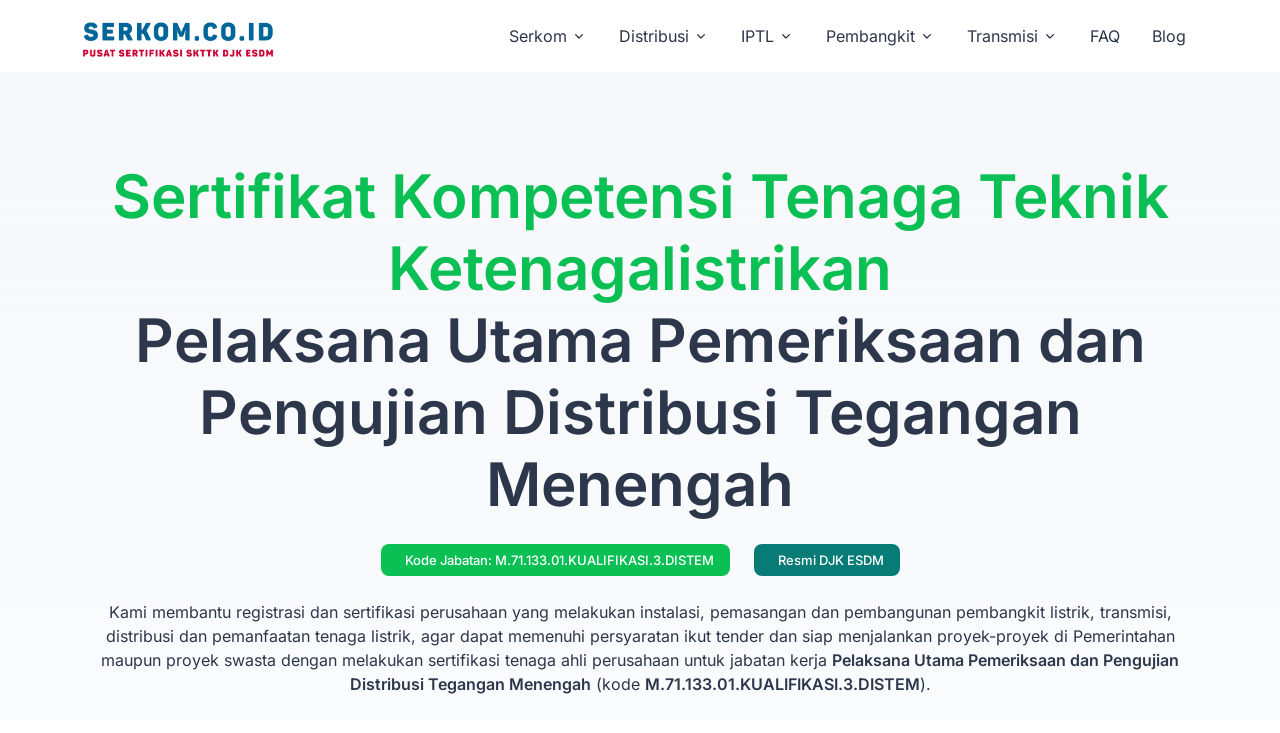

--- FILE ---
content_type: text/html; charset=UTF-8
request_url: https://serkom.co.id/serkom-listrik/pelaksana-utama-pemeriksaan-dan-pengujian-distribusi-tegangan-menengah
body_size: 20485
content:
<!DOCTYPE html>
<html lang="id">
    <head>
        <meta http-equiv="Content-Type" content="text/html; charset=utf-8" />        <title>
            Serkom Listrik Pelaksana Utama Pemeriksaan dan Pengujian Distribusi Tegangan Menengah - Sertifikasi Kompetensi Tenaga Teknik Ketenagalistrikan (SKTTK) | Kode M.71.133.01.KUALIFIKASI.3.DISTEM | serkom.co.id        </title>
        
        <!-- Meta Tags -->
        <meta name="keywords" content="serkom listrik, Pelaksana Utama Pemeriksaan dan Pengujian Distribusi Tegangan Menengah, skttk, sertifikasi kompetensi, tenaga teknik ketenagalistrikan, djk esdm, sbu jptl, siu jptl, M.71.133.01.KUALIFIKASI.3.DISTEM, uu no 30 tahun 2009" />        <meta name="description" content="Pelajari syarat, biaya, dan cara mendapatkan Serkom Listrik Pelaksana Utama Pemeriksaan dan Pengujian Distribusi Tegangan Menengah (Kode M.71.133.01.KUALIFIKASI.3.DISTEM). Sertifikasi Kompetensi Tenaga Teknik Ketenagalistrikan (SKTTK) resmi dari DJK ESDM. Konsultasi gratis!" />        <link rel="canonical" href="https://serkom.co.id/serkom-listrik/pelaksana-utama-pemeriksaan-dan-pengujian-distribusi-tegangan-menengah" />
        
        <!-- Preconnect to external domains -->
        
        
        <link rel="preconnect" href="https://www.google-analytics.com">
        <link rel="preconnect" href="https://www.googletagmanager.com">
        
        <!-- Additional meta tags -->
        <meta name="robots" content="index, follow, max-snippet:-1, max-image-preview:large, max-video-preview:-1">
        <meta name="googlebot" content="index, follow">
        <meta name="bingbot" content="index, follow">
        <meta name="author" content="Serkom.co.id">
        <meta name="publisher" content="Serkom.co.id">
        <meta name="copyright" content="Serkom.co.id">
        <meta name="language" content="id">
        <meta name="geo.region" content="ID-BT">
        <meta name="geo.placename" content="Tangerang, Banten, Indonesia">
        <meta name="geo.position" content="-6.2704175;106.5251898">
        <meta name="ICBM" content="-6.2704175, 106.5251898">
        
        <!-- Permissions Policy: Prevent local network access permission popup -->
        <meta http-equiv="Permissions-Policy" content="private-network-access=()">
        
                        
        <link rel="preload" as="image" href="https://serkom.co.id/img/logo.png" type="image/png"><link rel="preload" as="image" href="https://sbulistrik.co.id/img/our-clients.png" type="image/png">        <!-- Required Meta Tags Always Come First -->
        <meta charset="utf-8">
        <meta name="viewport" content="width=device-width, initial-scale=1, shrink-to-fit=no">
        <!-- Favicon -->
        <!-- Sitemap -->
        <link rel="sitemap" type="application/xml" title="Sitemap" href="/sitemap.xml" />

        <!-- RSS Feeds -->
        <link rel="alternate" type="application/rss+xml" title="Serkom RSS Feed" href="https://serkom.co.id/serkom/rss"/>
        <link rel="alternate" type="application/rss+xml" title="Okupasi RSS Feed" href="/serkom/okupasi_rss" />

        <link rel="shortcut icon" href="/favicon.ico" type="image/x-icon">
        <link rel="icon" href="/favicon.ico" type="image/x-icon">
        <meta name="msapplication-TileColor" content="#ffffff">
        <meta name="msapplication-TileImage" content="/ms-icon-144x144.png">
        <meta name="theme-color" content="#ffffff">

        <!-- Open Graph / Facebook -->
        <meta property="og:locale" content="id_ID" />
        <meta property="og:type" content="website" />
        <meta property="og:title" content="Serkom Listrik Pelaksana Utama Pemeriksaan dan Pengujian Distribusi Tegangan Menengah - Sertifikasi Kompetensi Tenaga Teknik Ketenagalistrikan (SKTTK) | Kode M.71.133.01.KUALIFIKASI.3.DISTEM" />
        <meta property="og:description" content="Pelajari syarat, biaya, dan cara mendapatkan Serkom Listrik Pelaksana Utama Pemeriksaan dan Pengujian Distribusi Tegangan Menengah (Kode M.71.133.01.KUALIFIKASI.3.DISTEM). Sertifikasi Kompetensi Tenaga Teknik Ketenagalistrikan (SKTTK) resmi dari DJK ESDM. Konsultasi gratis!" />
        <meta property="og:url" content="https://serkom.co.id/serkom-listrik/pelaksana-utama-pemeriksaan-dan-pengujian-distribusi-tegangan-menengah" />
        <meta property="og:site_name" content="Serkom.co.id" />
        <meta property="og:image" content="https://serkom.co.id/img/logo.png" />
        <meta property="og:image:secure_url" content="https://serkom.co.id/img/logo.png" />
        <meta property="og:image:width" content="741" />
        <meta property="og:image:height" content="184" />
        <meta property="og:image:alt" content="Serkom.co.id - Sertifikasi Kompetensi Tenaga Teknik Ketenagalistrikan" />
        
        <!-- Twitter -->
        <meta name="twitter:card" content="summary_large_image" />
        <meta name="twitter:site" content="@serkomcoid" />
        <meta name="twitter:creator" content="@serkomcoid" />
        <meta name="twitter:title" content="Serkom Listrik Pelaksana Utama Pemeriksaan dan Pengujian Distribusi Tegangan Menengah - Sertifikasi Kompetensi Tenaga Teknik Ketenagalistrikan (SKTTK) | Kode M.71.133.01.KUALIFIKASI.3.DISTEM" />
        <meta name="twitter:description" content="Pelajari syarat, biaya, dan cara mendapatkan Serkom Listrik Pelaksana Utama Pemeriksaan dan Pengujian Distribusi Tegangan Menengah (Kode M.71.133.01.KUALIFIKASI.3.DISTEM). Sertifikasi Kompetensi Tenaga Teknik Ketenagalistrikan (SKTTK) resmi dari DJK ESDM. Konsultasi gratis!" />
        <meta name="twitter:image" content="https://serkom.co.id/img/logo.png" />
        <meta name="twitter:image:alt" content="Serkom.co.id - Sertifikasi Kompetensi Tenaga Teknik Ketenagalistrikan" />
        <!--gp-->
        <!--microdata -->
                <script type="application/ld+json">{"@context":"https:\/\/schema.org","@graph":[{"@type":"Organization","@id":"https:\/\/serkom.co.id\/#organization","name":"Serkom.co.id","alternateName":"Serkom","description":"Penyedia layanan profesional sertifikasi kompetensi di bidang ketenagalistrikan","url":"https:\/\/serkom.co.id\/","logo":{"@type":"ImageObject","@id":"https:\/\/serkom.co.id\/#logo","url":"https:\/\/serkom.co.id\/img\/logo.png","width":741,"height":184,"caption":"Serkom.co.id Logo"},"image":{"@id":"https:\/\/serkom.co.id\/#logo"},"contactPoint":{"@type":"ContactPoint","contactType":"customer service","telephone":"+6281393544270","email":"sertifikasicoid@gmail.com","availableLanguage":"Indonesian","areaServed":"Indonesia"},"address":{"@type":"PostalAddress","streetAddress":"Ruko Grand Boulevard Blok U01A no 369 Bundaran 5 Citra Raya","addressLocality":"Tangerang","addressRegion":"Banten","postalCode":"15710","addressCountry":"Indonesia"},"geo":{"@type":"GeoCoordinates","latitude":"-6.2704175","longitude":"106.5251898"},"openingHoursSpecification":[{"@type":"OpeningHoursSpecification","dayOfWeek":["Monday","Tuesday","Wednesday","Thursday","Friday"],"opens":"09:00","closes":"17:00"}],"sameAs":["https:\/\/serkom.co.id"],"foundingDate":"2019","numberOfEmployees":"10-50","areaServed":"Indonesia","serviceType":"Sertifikasi Kompetensi Tenaga Teknik Ketenagalistrikan"},{"@type":"WebSite","@id":"https:\/\/serkom.co.id\/#website","url":"https:\/\/serkom.co.id\/","name":"Serkom.co.id - Sertifikasi Kompetensi Tenaga Teknik Ketenagalistrikan","description":"Layanan Sertifikasi Kompetensi Tenaga Teknik Ketenagalistrikan (Serkom) dari DJK ESDM","publisher":{"@id":"https:\/\/serkom.co.id\/#organization"},"potentialAction":{"@type":"SearchAction","target":"https:\/\/serkom.co.id\/search?q={search_term_string}","query-input":"required name=search_term_string"},"inLanguage":"id-ID"},{"@type":"ImageObject","@id":"https:\/\/serkom.co.id\/serkom-listrik\/pelaksana-utama-pemeriksaan-dan-pengujian-distribusi-tegangan-menengah#primaryimage","url":"https:\/\/serkom.co.id\/img\/logo.png"},{"@type":"WebPage","@id":"https:\/\/serkom.co.id\/serkom-listrik\/pelaksana-utama-pemeriksaan-dan-pengujian-distribusi-tegangan-menengah#webpage","url":"https:\/\/serkom.co.id\/serkom-listrik\/pelaksana-utama-pemeriksaan-dan-pengujian-distribusi-tegangan-menengah","inLanguage":"id-ID","name":"Serkom Listrik Pelaksana Utama Pemeriksaan dan Pengujian Distribusi Tegangan Menengah - Sertifikasi Kompetensi Tenaga Teknik Ketenagalistrikan (SKTTK) | Kode M.71.133.01.KUALIFIKASI.3.DISTEM","description":"Pelajari syarat, biaya, dan cara mendapatkan Serkom Listrik Pelaksana Utama Pemeriksaan dan Pengujian Distribusi Tegangan Menengah (Kode M.71.133.01.KUALIFIKASI.3.DISTEM). Sertifikasi Kompetensi Tenaga Teknik Ketenagalistrikan (SKTTK) resmi dari DJK ESDM. Konsultasi gratis!","isPartOf":{"@id":"https:\/\/serkom.co.id\/#website"},"primaryImageOfPage":{"@id":"https:\/\/serkom.co.id\/serkom-listrik\/pelaksana-utama-pemeriksaan-dan-pengujian-distribusi-tegangan-menengah#primaryimage"},"datePublished":"2026-01-30T14:39:06+00:00","dateModified":"2026-01-30T14:39:06+00:00","breadcrumb":{"@id":"https:\/\/serkom.co.id\/serkom-listrik\/pelaksana-utama-pemeriksaan-dan-pengujian-distribusi-tegangan-menengah#breadcrumb"},"mainEntity":{"@id":"https:\/\/serkom.co.id\/serkom-listrik\/pelaksana-utama-pemeriksaan-dan-pengujian-distribusi-tegangan-menengah#article"}},{"@type":"BreadcrumbList","@id":"https:\/\/serkom.co.id\/serkom-listrik\/pelaksana-utama-pemeriksaan-dan-pengujian-distribusi-tegangan-menengah#breadcrumb","itemListElement":[{"@type":"ListItem","position":1,"item":{"@type":"WebPage","@id":"https:\/\/serkom.co.id\/","url":"https:\/\/serkom.co.id\/","name":"Home"}},{"@type":"ListItem","position":2,"item":{"@type":"WebPage","@id":"https:\/\/serkom.co.id\/serkom-listrik","url":"https:\/\/serkom.co.id\/serkom-listrik","name":"Serkom Listrik"}},{"@type":"ListItem","position":3,"item":{"@type":"WebPage","@id":"https:\/\/serkom.co.id\/serkom-listrik\/pelaksana-utama-pemeriksaan-dan-pengujian-distribusi-tegangan-menengah","url":"https:\/\/serkom.co.id\/serkom-listrik\/pelaksana-utama-pemeriksaan-dan-pengujian-distribusi-tegangan-menengah","name":"Pelaksana Utama Pemeriksaan dan Pengujian Distribusi Tegangan Menengah"}}]},{"@type":"Article","@id":"https:\/\/serkom.co.id\/serkom-listrik\/pelaksana-utama-pemeriksaan-dan-pengujian-distribusi-tegangan-menengah#article","isPartOf":{"@id":"https:\/\/serkom.co.id\/serkom-listrik\/pelaksana-utama-pemeriksaan-dan-pengujian-distribusi-tegangan-menengah#webpage"},"author":{"@id":"https:\/\/serkom.co.id\/#organization"},"headline":"Serkom Listrik Pelaksana Utama Pemeriksaan dan Pengujian Distribusi Tegangan Menengah - Sertifikasi Kompetensi Tenaga Teknik Ketenagalistrikan (SKTTK) | Kode M.71.133.01.KUALIFIKASI.3.DISTEM","datePublished":"2026-01-30T14:39:06+00:00","dateModified":"2026-01-30T14:39:06+00:00","mainEntityOfPage":{"@id":"https:\/\/serkom.co.id\/serkom-listrik\/pelaksana-utama-pemeriksaan-dan-pengujian-distribusi-tegangan-menengah#webpage"},"publisher":{"@id":"https:\/\/serkom.co.id\/#organization"},"image":{"@id":"https:\/\/serkom.co.id\/serkom-listrik\/pelaksana-utama-pemeriksaan-dan-pengujian-distribusi-tegangan-menengah#primaryimage"},"keywords":"serkom listrik, Pelaksana Utama Pemeriksaan dan Pengujian Distribusi Tegangan Menengah, skttk, sertifikasi kompetensi, tenaga teknik ketenagalistrikan, djk esdm, sbu jptl, siu jptl, M.71.133.01.KUALIFIKASI.3.DISTEM, uu no 30 tahun 2009","articleSection":"Ketenagalistrikan","copyrightYear":"2026","copyrightHolder":{"@id":"https:\/\/serkom.co.id#organization"},"about":{"@type":"Thing","name":"Sertifikasi Kompetensi Tenaga Teknik Ketenagalistrikan","description":"Sertifikasi kompetensi untuk tenaga teknik di bidang ketenagalistrikan sesuai UU No. 30 Tahun 2009"}},{"@type":"Service","@id":"https:\/\/serkom.co.id\/#service","name":"Sertifikasi Kompetensi Tenaga Teknik Ketenagalistrikan - Pelaksana Utama Pemeriksaan dan Pengujian Distribusi Tegangan Menengah","description":"Layanan sertifikasi kompetensi tenaga teknik ketenagalistrikan (Serkom) untuk jabatan Pelaksana Utama Pemeriksaan dan Pengujian Distribusi Tegangan Menengah dengan kode M.71.133.01.KUALIFIKASI.3.DISTEM","provider":{"@id":"https:\/\/serkom.co.id\/#organization"},"areaServed":"Indonesia","serviceType":"Sertifikasi Kompetensi","category":"Ketenagalistrikan","offers":{"@type":"Offer","priceCurrency":"IDR","availability":"https:\/\/schema.org\/InStock","validFrom":"2026-01-30T14:39:06+00:00","description":"Sertifikasi kompetensi tenaga teknik ketenagalistrikan untuk jabatan Pelaksana Utama Pemeriksaan dan Pengujian Distribusi Tegangan Menengah"}},{"@type":"FAQPage","@id":"https:\/\/serkom.co.id\/serkom-listrik\/pelaksana-utama-pemeriksaan-dan-pengujian-distribusi-tegangan-menengah#faq","mainEntity":[{"@type":"Question","name":"Apa itu Serkom Listrik Pelaksana Utama Pemeriksaan dan Pengujian Distribusi Tegangan Menengah?","acceptedAnswer":{"@type":"Answer","text":"Serkom Listrik Pelaksana Utama Pemeriksaan dan Pengujian Distribusi Tegangan Menengah adalah sertifikasi kompetensi tenaga teknik ketenagalistrikan (SKTTK) untuk jabatan kerja Pelaksana Utama Pemeriksaan dan Pengujian Distribusi Tegangan Menengah dengan kode M.71.133.01.KUALIFIKASI.3.DISTEM. Sertifikasi ini wajib dimiliki sesuai UU No. 30 Tahun 2009 tentang Ketenagalistrikan."}},{"@type":"Question","name":"Mengapa Serkom Listrik wajib dimiliki?","acceptedAnswer":{"@type":"Answer","text":"Serkom Listrik wajib dimiliki karena diatur dalam UU No. 30 Tahun 2009 Pasal 44 ayat 6 yang menyatakan bahwa setiap tenaga teknis dalam usaha ketenagalistrikan wajib memiliki sertifikat kompetensi untuk mewujudkan kondisi instalasi tenaga listrik yang aman, andal dan ramah lingkungan."}},{"@type":"Question","name":"Bagaimana cara mendapatkan Serkom Listrik Pelaksana Utama Pemeriksaan dan Pengujian Distribusi Tegangan Menengah?","acceptedAnswer":{"@type":"Answer","text":"Untuk mendapatkan Serkom Listrik Pelaksana Utama Pemeriksaan dan Pengujian Distribusi Tegangan Menengah, Anda perlu mengikuti proses sertifikasi melalui Lembaga Sertifikasi Kompetensi (LSK) yang terakreditasi. Proses meliputi pendaftaran, uji kompetensi, dan penerbitan sertifikat. Kami menyediakan konsultasi gratis untuk membantu proses ini."}}]}]}</script>
        
        <!-- Fonts -->
        <style type="text/css">@font-face {font-family:Inter;font-style:normal;font-weight:400;src:url(/cf-fonts/v/inter/5.0.16/latin/wght/normal.woff2);unicode-range:U+0000-00FF,U+0131,U+0152-0153,U+02BB-02BC,U+02C6,U+02DA,U+02DC,U+0304,U+0308,U+0329,U+2000-206F,U+2074,U+20AC,U+2122,U+2191,U+2193,U+2212,U+2215,U+FEFF,U+FFFD;font-display:swap;}@font-face {font-family:Inter;font-style:normal;font-weight:400;src:url(/cf-fonts/v/inter/5.0.16/cyrillic-ext/wght/normal.woff2);unicode-range:U+0460-052F,U+1C80-1C88,U+20B4,U+2DE0-2DFF,U+A640-A69F,U+FE2E-FE2F;font-display:swap;}@font-face {font-family:Inter;font-style:normal;font-weight:400;src:url(/cf-fonts/v/inter/5.0.16/greek/wght/normal.woff2);unicode-range:U+0370-03FF;font-display:swap;}@font-face {font-family:Inter;font-style:normal;font-weight:400;src:url(/cf-fonts/v/inter/5.0.16/vietnamese/wght/normal.woff2);unicode-range:U+0102-0103,U+0110-0111,U+0128-0129,U+0168-0169,U+01A0-01A1,U+01AF-01B0,U+0300-0301,U+0303-0304,U+0308-0309,U+0323,U+0329,U+1EA0-1EF9,U+20AB;font-display:swap;}@font-face {font-family:Inter;font-style:normal;font-weight:400;src:url(/cf-fonts/v/inter/5.0.16/greek-ext/wght/normal.woff2);unicode-range:U+1F00-1FFF;font-display:swap;}@font-face {font-family:Inter;font-style:normal;font-weight:400;src:url(/cf-fonts/v/inter/5.0.16/latin-ext/wght/normal.woff2);unicode-range:U+0100-02AF,U+0304,U+0308,U+0329,U+1E00-1E9F,U+1EF2-1EFF,U+2020,U+20A0-20AB,U+20AD-20CF,U+2113,U+2C60-2C7F,U+A720-A7FF;font-display:swap;}@font-face {font-family:Inter;font-style:normal;font-weight:400;src:url(/cf-fonts/v/inter/5.0.16/cyrillic/wght/normal.woff2);unicode-range:U+0301,U+0400-045F,U+0490-0491,U+04B0-04B1,U+2116;font-display:swap;}@font-face {font-family:Inter;font-style:normal;font-weight:500;src:url(/cf-fonts/v/inter/5.0.16/latin/wght/normal.woff2);unicode-range:U+0000-00FF,U+0131,U+0152-0153,U+02BB-02BC,U+02C6,U+02DA,U+02DC,U+0304,U+0308,U+0329,U+2000-206F,U+2074,U+20AC,U+2122,U+2191,U+2193,U+2212,U+2215,U+FEFF,U+FFFD;font-display:swap;}@font-face {font-family:Inter;font-style:normal;font-weight:500;src:url(/cf-fonts/v/inter/5.0.16/cyrillic/wght/normal.woff2);unicode-range:U+0301,U+0400-045F,U+0490-0491,U+04B0-04B1,U+2116;font-display:swap;}@font-face {font-family:Inter;font-style:normal;font-weight:500;src:url(/cf-fonts/v/inter/5.0.16/cyrillic-ext/wght/normal.woff2);unicode-range:U+0460-052F,U+1C80-1C88,U+20B4,U+2DE0-2DFF,U+A640-A69F,U+FE2E-FE2F;font-display:swap;}@font-face {font-family:Inter;font-style:normal;font-weight:500;src:url(/cf-fonts/v/inter/5.0.16/latin-ext/wght/normal.woff2);unicode-range:U+0100-02AF,U+0304,U+0308,U+0329,U+1E00-1E9F,U+1EF2-1EFF,U+2020,U+20A0-20AB,U+20AD-20CF,U+2113,U+2C60-2C7F,U+A720-A7FF;font-display:swap;}@font-face {font-family:Inter;font-style:normal;font-weight:500;src:url(/cf-fonts/v/inter/5.0.16/vietnamese/wght/normal.woff2);unicode-range:U+0102-0103,U+0110-0111,U+0128-0129,U+0168-0169,U+01A0-01A1,U+01AF-01B0,U+0300-0301,U+0303-0304,U+0308-0309,U+0323,U+0329,U+1EA0-1EF9,U+20AB;font-display:swap;}@font-face {font-family:Inter;font-style:normal;font-weight:500;src:url(/cf-fonts/v/inter/5.0.16/greek-ext/wght/normal.woff2);unicode-range:U+1F00-1FFF;font-display:swap;}@font-face {font-family:Inter;font-style:normal;font-weight:500;src:url(/cf-fonts/v/inter/5.0.16/greek/wght/normal.woff2);unicode-range:U+0370-03FF;font-display:swap;}@font-face {font-family:Inter;font-style:normal;font-weight:600;src:url(/cf-fonts/v/inter/5.0.16/vietnamese/wght/normal.woff2);unicode-range:U+0102-0103,U+0110-0111,U+0128-0129,U+0168-0169,U+01A0-01A1,U+01AF-01B0,U+0300-0301,U+0303-0304,U+0308-0309,U+0323,U+0329,U+1EA0-1EF9,U+20AB;font-display:swap;}@font-face {font-family:Inter;font-style:normal;font-weight:600;src:url(/cf-fonts/v/inter/5.0.16/latin/wght/normal.woff2);unicode-range:U+0000-00FF,U+0131,U+0152-0153,U+02BB-02BC,U+02C6,U+02DA,U+02DC,U+0304,U+0308,U+0329,U+2000-206F,U+2074,U+20AC,U+2122,U+2191,U+2193,U+2212,U+2215,U+FEFF,U+FFFD;font-display:swap;}@font-face {font-family:Inter;font-style:normal;font-weight:600;src:url(/cf-fonts/v/inter/5.0.16/cyrillic/wght/normal.woff2);unicode-range:U+0301,U+0400-045F,U+0490-0491,U+04B0-04B1,U+2116;font-display:swap;}@font-face {font-family:Inter;font-style:normal;font-weight:600;src:url(/cf-fonts/v/inter/5.0.16/latin-ext/wght/normal.woff2);unicode-range:U+0100-02AF,U+0304,U+0308,U+0329,U+1E00-1E9F,U+1EF2-1EFF,U+2020,U+20A0-20AB,U+20AD-20CF,U+2113,U+2C60-2C7F,U+A720-A7FF;font-display:swap;}@font-face {font-family:Inter;font-style:normal;font-weight:600;src:url(/cf-fonts/v/inter/5.0.16/cyrillic-ext/wght/normal.woff2);unicode-range:U+0460-052F,U+1C80-1C88,U+20B4,U+2DE0-2DFF,U+A640-A69F,U+FE2E-FE2F;font-display:swap;}@font-face {font-family:Inter;font-style:normal;font-weight:600;src:url(/cf-fonts/v/inter/5.0.16/greek/wght/normal.woff2);unicode-range:U+0370-03FF;font-display:swap;}@font-face {font-family:Inter;font-style:normal;font-weight:600;src:url(/cf-fonts/v/inter/5.0.16/greek-ext/wght/normal.woff2);unicode-range:U+1F00-1FFF;font-display:swap;}</style>

        <!-- CSS Implementing Plugins -->
        <link rel="stylesheet" href="/vendor/bootstrap-icons/font/bootstrap-icons.css">
        <link rel="stylesheet" href="/vendor/hs-mega-menu/dist/hs-mega-menu.min.css">
        <link rel="stylesheet" href="/vendor/swiper/swiper-bundle.min.css">

        <!-- CSS Template -->
        <link rel="stylesheet" href="/css/theme.min.css">

        <!-- JS Global Compulsory -->
        <script src="/vendor/bootstrap/dist/js/bootstrap.bundle.min.js" type="19b6dc17bc1cff675a20b4dd-text/javascript"></script>

        <!-- JS Implementing Plugins -->
        <script src="/vendor/hs-header/dist/hs-header.min.js" type="19b6dc17bc1cff675a20b4dd-text/javascript"></script>
        <script src="/vendor/hs-mega-menu/dist/hs-mega-menu.min.js" type="19b6dc17bc1cff675a20b4dd-text/javascript"></script>
        <script src="/vendor/hs-go-to/dist/hs-go-to.min.js" type="19b6dc17bc1cff675a20b4dd-text/javascript"></script>
        <script src="/vendor/swiper/swiper-bundle.min.js" type="19b6dc17bc1cff675a20b4dd-text/javascript"></script>
        
        <!-- JS Template -->
        <script src="/js/theme.min.js" type="19b6dc17bc1cff675a20b4dd-text/javascript"></script>
        <style>
            
            /* Breadcrumb Styling */
            .breadcrumb {
                display: flex;
                flex-wrap: wrap;
                list-style: none;
                padding: 0;
                margin: 0;
                background-color: transparent;
                border-radius: 0;
                font-size: 0.875rem;
                line-height: 1.5;
            }

            .breadcrumb-item {
                display: flex;
                align-items: center;
                color: #6c757d;
            }

            .breadcrumb-item + .breadcrumb-item::before {
                content: "›";
                padding: 0 0.5rem;
                color: #6c757d;
                font-weight: 600;
                font-size: 1rem;
            }

            .breadcrumb-item a {
                color: #0d6efd;
                text-decoration: none;
                transition: all 0.2s ease-in-out;
                padding: 0.25rem 0;
                border-radius: 0.25rem;
            }

            .breadcrumb-item a:hover {
                color: #0a58ca;
                text-decoration: none;
                background-color: rgba(13, 110, 253, 0.1);
                padding: 0.25rem 0.5rem;
            }

            .breadcrumb-item.active {
                color: #495057;
                font-weight: 500;
                padding: 0.25rem 0;
            }

            /* Breadcrumb Container Styling */
            nav[aria-label="breadcrumb"] {
                background-color: #f8f9fa;
                border-bottom: 1px solid #dee2e6;
                padding: 0.75rem 0;
                margin-bottom: 1rem;
            }

            nav[aria-label="breadcrumb"] .container {
                padding-left: 15px;
                padding-right: 15px;
            }

            /* Responsive Design */
            @media (max-width: 768px) {
                .breadcrumb {
                    font-size: 0.8rem;
                }

                .breadcrumb-item + .breadcrumb-item::before {
                    padding: 0 0.25rem;
                    font-size: 0.875rem;
                }

                .breadcrumb-item a {
                    padding: 0.125rem 0.25rem;
                }

                .breadcrumb-item a:hover {
                    padding: 0.125rem 0.375rem;
                }
            }

            @media (max-width: 576px) {
                nav[aria-label="breadcrumb"] {
                    padding: 0.5rem 0;
                }

                .breadcrumb {
                    font-size: 0.75rem;
                }

                .breadcrumb-item {
                    word-break: break-word;
                }
            }
            /* Pagination Styles */
            .paging span, .pagination .prev, .pagination .next {
                min-width: 2.25rem;
                font-weight: 500;
                text-align: center;
                margin-left: 0.25rem;
                margin-right: 0.25rem;
                border-radius: 50%;
            }

            .paging span.current {
                z-index: 3;
                color: var(--bs-pagination-active-color);
                background-color: var(--bs-pagination-active-bg);
                border-color: var(--bs-pagination-active-border-color);
                border-radius: 10px;
                background: #f00;
                width: 6px;
                padding: 1px 5px;
                color: #fff;
            }

            /* Performance optimizations */
            img {
                loading: lazy;
            }
            
            .lazy {
                opacity: 0;
                transition: opacity 0.3s;
                min-height: 200px;
                background-color: #f8f9fa;
            }
            
            .lazy.loaded {
                opacity: 1;
            }
            
            /* Fallback for images without lazy loading */
            img[data-src] {
                opacity: 0;
                transition: opacity 0.3s;
            }
            
            img[data-src].loaded {
                opacity: 1;
            }
            
            /* Modern Error Page Styles */
            .card-hover-shadow {
                transition: all 0.3s ease;
                border: 1px solid rgba(0,0,0,0.08);
            }
            
            .card-hover-shadow:hover {
                transform: translateY(-4px);
                box-shadow: 0 0.5rem 1.5rem rgba(0,0,0,0.15) !important;
                border-color: rgba(13, 110, 253, 0.25);
            }
            
            .text-cap {
                font-size: 0.875rem;
                font-weight: 600;
                text-transform: uppercase;
                letter-spacing: 0.5px;
            }
            
            .w-10 {
                width: 2.5rem;
            }
            
            .h-10 {
                height: 2.5rem;
            }
        </style>
        <!-- jQuery -->
        <script src="https://ajax.googleapis.com/ajax/libs/jquery/3.6.1/jquery.min.js" defer type="19b6dc17bc1cff675a20b4dd-text/javascript"></script>
        
        <!-- Google Analytics -->
        <script async src="https://www.googletagmanager.com/gtag/js?id=G-FK45NYF44P" type="19b6dc17bc1cff675a20b4dd-text/javascript"></script>
        <script type="19b6dc17bc1cff675a20b4dd-text/javascript">
            window.dataLayer = window.dataLayer || [];
            function gtag() {
                dataLayer.push(arguments);
            }
            gtag('js', new Date());
            gtag('config', 'G-FK45NYF44P', {
                'anonymize_ip': true,
                'cookie_flags': 'SameSite=None;Secure'
            });
        </script>

        <!-- Histats.com Analytics -->
        <script type="19b6dc17bc1cff675a20b4dd-text/javascript">
            var _Hasync = _Hasync || [];
            _Hasync.push(['Histats.start', '1,4412707,4,0,0,0,00010000']);
            _Hasync.push(['Histats.fasi', '1']);
            _Hasync.push(['Histats.track_hits', '']);
            (function () {
                var hs = document.createElement('script');
                hs.type = 'text/javascript';
                hs.async = true;
                hs.src = ('//s10.histats.com/js15_as.js');
                (document.getElementsByTagName('head')[0] || document.getElementsByTagName('body')[0]).appendChild(hs);
            })();
        </script>
        <noscript>
            <a href="/" target="_blank">
                <img src="//sstatic1.histats.com/0.gif?4412707&101" alt="Histats" border="0">
            </a>
        </noscript>
</head>

<body>
    <header id="header" class="navbar navbar-expand-lg navbar-fixed navbar-end navbar-light navbar-absolute-top navbar-show-hide" data-hs-header-options="{
        &quot;fixMoment&quot;: 0,
        &quot;fixEffect&quot;: &quot;slide&quot;
        }" hsheader="true">
    <div class="container">
        <nav class="js-mega-menu navbar-nav-wrap hs-menu-initialized hs-menu-horizontal">
            <!-- Default Logo -->
            <a class="navbar-brand" href="/" aria-label="Serkom.co.id informasi tender konstruksi indonesia">
                <img class="navbar-brand-logo" src="/img/logo.png?y=1000" alt="serkom.co.id informasi tender konstruksi indonesia">
            </a>
            <!-- End Default Logo -->

            <!-- Toggler -->
            <button class="navbar-toggler" type="button" data-bs-toggle="collapse" data-bs-target="#navbarNavDropdown" aria-controls="navbarNavDropdown" aria-expanded="false" aria-label="Toggle navigation">
                <span class="navbar-toggler-default">
                    <i class="bi-list"></i>
                </span>
                <span class="navbar-toggler-toggled">
                    <i class="bi-x"></i>
                </span>
            </button>
            <!-- End Toggler -->

            <!-- Collapse -->
            <div class="collapse navbar-collapse" id="navbarNavDropdown">
                <div class="navbar-absolute-top-scroller">
                    <ul class="navbar-nav nav-pills"> 
                        <li class="hs-has-sub-menu nav-item">
                            <a class="hs-mega-menu-invoker nav-link dropdown-toggle" href="#" id="headerWithMegaMenuDropdown" role="button" data-bs-toggle="dropdown" aria-expanded="false">Serkom</a>

                            <!-- Mega Menu -->
                            <div class="hs-sub-menu dropdown-menu" aria-labelledby="headerWithMegaMenuDropdown" style="min-width: 12rem;">                                
                                <a class="dropdown-item" href="/about.html">Tentang Serkom.co.id</a>
                                <a class="dropdown-item" href="/tentang/pengertian-serkom">Pengertian Serkom</a>
                                <a class="dropdown-item" href="/tentang/manfaat-serkom">Manfaat Serkom</a>
                                <a class="dropdown-item" href="/siujptl-surat-ijin-usaha-jasa-penunjang-tenaga-listrik">Serkom dan SIUJPTL</a>
                                <a class="dropdown-item" href="/sbujptl-sertifikat-badan-usaha-jasa-penunjang-tenaga-listrik">Serkom dan SBUJPTL</a>
                                <a class="dropdown-item" href="/jenis-usaha/distribusi">Serkom pada usaha Distribusi Listrik</a>
                                <a class="dropdown-item" href="/jenis-usaha/pembangkit">Serkom pada usaha Pembangkit Listrik</a>
                                <a class="dropdown-item" href="/jenis-usaha/transmisi">Serkom pada usaha Transmisi Listrik</a>
                                <a class="dropdown-item" href="/jenis-usaha/iptl">Serkom pada usaha IPTL/Pemanfaatan Listrik</a>
                                <div class="dropdown-divider"></div>
                                <a class="dropdown-item" href="/sbujptl">SBU JPTL - Sertifikat Badan Usaha</a>
                                <a class="dropdown-item" href="/siujptl">SIU JPTL - Surat Izin Usaha</a>
                                <a class="dropdown-item" href="/about/syarat-dan-ketentuan">Syarat SBU JPTL</a>
                                <a class="dropdown-item" href="/tentang/syarat-dan-ketentuan">Syarat dan Ketentuan</a>
                                <a class="dropdown-item" href="/tentang/prosedur-pendaftaran">Prosedur Pendaftaran</a>
                                <a class="dropdown-item" href="/tentang/tahapan-uji-kompetensi">Tahapan Uji Kompetensi</a>
                                <a class="dropdown-item" href="/tentang/tips-dan-trik-lulus-uji-kompetensi">Tips dan Trik Lulus Uji Kompetensi</a>
                            </div>
                            <!-- End Mega Menu -->
                        </li>
                                                    <li class="hs-has-sub-menu nav-item">
                                <a class="hs-mega-menu-invoker nav-link dropdown-toggle" href="#" role="button" data-bs-toggle="dropdown" aria-expanded="false">Distribusi</a>
                                <!-- Mega Menu -->
                                <div class="hs-sub-menu dropdown-menu" aria-labelledby="headerWithMegaMenuDropdown" style="min-width: 12rem;">
                                                                        <a class="dropdown-item" href="/serkom-listrik/ahli-madya-distribusi-tenaga-listrik">Ahli Madya Distribusi Tenaga Listrik</a>
                                                                         <a class="dropdown-item" href="/serkom-listrik/ahli-muda-distribusi-tenaga-listrik">Ahli Muda Distribusi Tenaga Listrik</a>
                                                                         <a class="dropdown-item" href="/serkom-listrik/ahli-utama-distribusi-tenaga-listrik">Ahli Utama Distribusi Tenaga Listrik</a>
                                                                         <a class="dropdown-item" href="/serkom-listrik/pelaksana-madya-konsultansi-pengawasan-distribusi-tegangan-menengah">Pelaksana Madya Konsultansi Pengawasan Distribusi Tegangan Menengah</a>
                                                                         <a class="dropdown-item" href="/serkom-listrik/pelaksana-madya-konsultansi-pengawasan-distribusi-tegangan-rendah">Pelaksana Madya Konsultansi Pengawasan Distribusi Tegangan Rendah</a>
                                                                         <a class="dropdown-item" href="/serkom-listrik/pelaksana-madya-konsultansi-perencanaan-distribusi-tegangan-menengah">Pelaksana Madya Konsultansi Perencanaan Distribusi Tegangan Menengah</a>
                                                                         <a class="dropdown-item" href="/serkom-listrik/pelaksana-madya-konsultansi-perencanaan-distribusi-tegangan-rendah">Pelaksana Madya Konsultansi Perencanaan Distribusi Tegangan Rendah</a>
                                                                         <a class="dropdown-item" href="/serkom-listrik/pelaksana-madya-pembangunan-dan-pemasangan-distribusi-tegangan-menengah">Pelaksana Madya Pembangunan dan Pemasangan Distribusi Tegangan Menengah</a>
                                                                         <a class="dropdown-item" href="/serkom-listrik/pelaksana-madya-pembangunan-dan-pemasangan-distribusi-tegangan-rendah">Pelaksana Madya Pembangunan dan Pemasangan Distribusi Tegangan Rendah</a>
                                                                         <a class="dropdown-item" href="/serkom-listrik/pelaksana-madya-pemeliharaan-distribusi-tegangan-menengah">Pelaksana Madya Pemeliharaan Distribusi Tegangan Menengah</a>
                                                                         <a class="dropdown-item" href="/serkom-listrik/pelaksana-madya-pemeliharaan-distribusi-tegangan-rendah">Pelaksana Madya Pemeliharaan Distribusi Tegangan Rendah</a>
                                                                         <a class="dropdown-item" href="/serkom-listrik/pelaksana-madya-pemeriksaan-dan-pengujian-distribusi-tegangan-menengah">Pelaksana Madya Pemeriksaan dan Pengujian Distribusi Tegangan Menengah</a>
                                                                         <a class="dropdown-item" href="/serkom-listrik/pelaksana-madya-pemeriksaan-dan-pengujian-distribusi-tegangan-rendah">Pelaksana Madya Pemeriksaan dan Pengujian Distribusi Tegangan Rendah</a>
                                                                         <a class="dropdown-item" href="/serkom-listrik/pelaksana-madya-pengoperasian-distribusi-tegangan-rendah">Pelaksana Madya Pengoperasian Distribusi Tegangan Rendah</a>
                                                                         <a class="dropdown-item" href="/serkom-listrik/pelaksana-madya-pengoperasian-distribusi-tenaga-listrik">Pelaksana Madya Pengoperasian Distribusi Tenaga Listrik</a>
                                                                         <a class="dropdown-item" href="/serkom-listrik/pelaksana-muda-konsultansi-pengawasan-distribusi-tenaga-listrik">Pelaksana Muda Konsultansi Pengawasan Distribusi Tenaga Listrik</a>
                                                                         <!-- End Dropdown -->
                                </div>
                                <!-- End Mega Menu -->
                            </li>
                                                    <li class="hs-has-sub-menu nav-item">
                                <a class="hs-mega-menu-invoker nav-link dropdown-toggle" href="#" role="button" data-bs-toggle="dropdown" aria-expanded="false">IPTL</a>
                                <!-- Mega Menu -->
                                <div class="hs-sub-menu dropdown-menu" aria-labelledby="headerWithMegaMenuDropdown" style="min-width: 12rem;">
                                                                        <a class="dropdown-item" href="/serkom-listrik/ahli-madya-pemanfaatan-tenaga-listrik">Ahli Madya Pemanfaatan Tenaga Listrik</a>
                                                                         <a class="dropdown-item" href="/serkom-listrik/ahli-muda-pemanfaatan-tenaga-listrik">Ahli Muda Pemanfaatan Tenaga Listrik</a>
                                                                         <a class="dropdown-item" href="/serkom-listrik/ahli-utama-pemanfaatan-tenaga-listrik-tegangan-menengah">Ahli Utama Pemanfaatan Tenaga Listrik Tegangan Menengah</a>
                                                                         <a class="dropdown-item" href="/serkom-listrik/pelaksana-madya-konsultansi-pengawasan-pemanfaatan-tenaga-listrik-tegangan-menengah">Pelaksana Madya Konsultansi Pengawasan Pemanfaatan Tenaga Listrik Tegangan Menengah</a>
                                                                         <a class="dropdown-item" href="/serkom-listrik/pelaksana-madya-konsultansi-pengawasan-pemanfaatan-tenaga-listrik-tegangan-rendah">Pelaksana Madya Konsultansi Pengawasan Pemanfaatan Tenaga Listrik Tegangan Rendah</a>
                                                                         <a class="dropdown-item" href="/serkom-listrik/pelaksana-madya-konsultansi-pengawasan-pemanfaatan-tenaga-listrik-tegangan-tinggi">Pelaksana Madya Konsultansi Pengawasan Pemanfaatan Tenaga Listrik Tegangan Tinggi</a>
                                                                         <a class="dropdown-item" href="/serkom-listrik/pelaksana-madya-konsultansi-perencanaan-pemanfaatan-tenaga-listrik-tegangan-menengah">Pelaksana Madya Konsultansi Perencanaan Pemanfaatan Tenaga Listrik Tegangan Menengah</a>
                                                                         <a class="dropdown-item" href="/serkom-listrik/pelaksana-madya-konsultansi-perencanaan-pemanfaatan-tenaga-listrik-tegangan-rendah">Pelaksana Madya Konsultansi Perencanaan Pemanfaatan Tenaga Listrik Tegangan Rendah</a>
                                                                         <a class="dropdown-item" href="/serkom-listrik/pelaksana-madya-konsultansi-perencanaan-pemanfaatan-tenaga-listrik-tegangan-tinggi">Pelaksana Madya Konsultansi Perencanaan Pemanfaatan Tenaga Listrik Tegangan Tinggi</a>
                                                                         <a class="dropdown-item" href="/serkom-listrik/pelaksana-madya-pembangunan-dan-pemasangan-pemanfaatan-tenaga-listrik-tegangan-menengah">Pelaksana Madya Pembangunan dan Pemasangan Pemanfaatan Tenaga Listrik Tegangan Menengah</a>
                                                                         <a class="dropdown-item" href="/serkom-listrik/pelaksana-madya-pembangunan-dan-pemasangan-pemanfaatan-tenaga-listrik-tegangan-rendah">Pelaksana Madya Pembangunan dan Pemasangan Pemanfaatan Tenaga Listrik Tegangan Rendah</a>
                                                                         <a class="dropdown-item" href="/serkom-listrik/pelaksana-madya-pembangunan-dan-pemasangan-pemanfaatan-tenaga-listrik-tegangan-tinggi">Pelaksana Madya Pembangunan dan Pemasangan Pemanfaatan Tenaga Listrik Tegangan Tinggi</a>
                                                                         <a class="dropdown-item" href="/serkom-listrik/pelaksana-madya-pemeliharaan-pemanfaatan-tenaga-listrik-tegangan-menengah">Pelaksana Madya Pemeliharaan Pemanfaatan Tenaga Listrik Tegangan Menengah</a>
                                                                         <a class="dropdown-item" href="/serkom-listrik/pelaksana-madya-pemeliharaan-pemanfaatan-tenaga-listrik-tegangan-rendah">Pelaksana Madya Pemeliharaan Pemanfaatan Tenaga Listrik Tegangan Rendah</a>
                                                                         <a class="dropdown-item" href="/serkom-listrik/pelaksana-madya-pemeliharaan-pemanfaatan-tenaga-listrik-tegangan-tinggi">Pelaksana Madya Pemeliharaan Pemanfaatan Tenaga Listrik Tegangan Tinggi</a>
                                                                         <a class="dropdown-item" href="/serkom-listrik/pelaksana-madya-pemeriksaan-dan-pengujian-pemanfaatan-tenaga-listrik-tegangan-menengah">Pelaksana Madya Pemeriksaan dan Pengujian Pemanfaatan Tenaga Listrik Tegangan Menengah</a>
                                                                         <!-- End Dropdown -->
                                </div>
                                <!-- End Mega Menu -->
                            </li>
                                                    <li class="hs-has-sub-menu nav-item">
                                <a class="hs-mega-menu-invoker nav-link dropdown-toggle" href="#" role="button" data-bs-toggle="dropdown" aria-expanded="false">Pembangkit</a>
                                <!-- Mega Menu -->
                                <div class="hs-sub-menu dropdown-menu" aria-labelledby="headerWithMegaMenuDropdown" style="min-width: 12rem;">
                                                                        <a class="dropdown-item" href="/serkom-listrik/ahli-madya-pembangkitan-tenaga-listrik">Ahli Madya Pembangkitan Tenaga Listrik</a>
                                                                         <a class="dropdown-item" href="/serkom-listrik/ahli-muda-pembangkitan-tenaga-listrik">Ahli Muda Pembangkitan Tenaga Listrik</a>
                                                                         <a class="dropdown-item" href="/serkom-listrik/ahli-utama-pembangkitan-tenaga-listrik-tegangan-menengah">Ahli Utama Pembangkitan Tenaga Listrik Tegangan Menengah</a>
                                                                         <a class="dropdown-item" href="/serkom-listrik/analis-madya-konsultan-pengawas-pembangunan-dan-pemasangan-plt-ebt">Analis Madya Konsultan Pengawas Pembangunan dan Pemasangan PLT EBT</a>
                                                                         <a class="dropdown-item" href="/serkom-listrik/analis-madya-konsultan-pengawas-pembangunan-dan-pemasangan-plta">Analis Madya Konsultan Pengawas Pembangunan dan Pemasangan PLTA</a>
                                                                         <a class="dropdown-item" href="/serkom-listrik/analis-madya-konsultan-pengawas-pembangunan-dan-pemasangan-pltd">Analis Madya Konsultan Pengawas Pembangunan dan Pemasangan PLTD</a>
                                                                         <a class="dropdown-item" href="/serkom-listrik/analis-madya-konsultan-pengawas-pembangunan-dan-pemasangan-pltg">Analis Madya Konsultan Pengawas Pembangunan dan Pemasangan PLTG</a>
                                                                         <a class="dropdown-item" href="/serkom-listrik/analis-madya-konsultan-pengawas-pembangunan-dan-pemasangan-pltgu">Analis Madya Konsultan Pengawas Pembangunan dan Pemasangan PLTGU</a>
                                                                         <a class="dropdown-item" href="/serkom-listrik/analis-madya-konsultan-pengawas-pembangunan-dan-pemasangan-pltmh">Analis Madya Konsultan Pengawas Pembangunan dan Pemasangan PLTMH</a>
                                                                         <a class="dropdown-item" href="/serkom-listrik/analis-madya-konsultan-pengawas-pembangunan-dan-pemasangan-pltp">Analis Madya Konsultan Pengawas Pembangunan dan Pemasangan PLTP</a>
                                                                         <a class="dropdown-item" href="/serkom-listrik/analis-madya-konsultan-pengawas-pembangunan-dan-pemasangan-pltu">Analis Madya Konsultan Pengawas Pembangunan dan Pemasangan PLTU</a>
                                                                         <a class="dropdown-item" href="/serkom-listrik/analis-madya-konsultansi-perencanaan-plta">Analis Madya Konsultansi Perencanaan PLTA</a>
                                                                         <a class="dropdown-item" href="/serkom-listrik/analis-madya-konsultansi-perencanaan-pltd">Analis Madya Konsultansi Perencanaan PLTD</a>
                                                                         <a class="dropdown-item" href="/serkom-listrik/analis-madya-konsultansi-perencanaan-pltebt">Analis Madya Konsultansi Perencanaan PLTEBT</a>
                                                                         <a class="dropdown-item" href="/serkom-listrik/analis-madya-konsultansi-perencanaan-pltg">Analis Madya Konsultansi Perencanaan PLTG</a>
                                                                         <a class="dropdown-item" href="/serkom-listrik/analis-madya-konsultansi-perencanaan-pltgu">Analis Madya Konsultansi Perencanaan PLTGU</a>
                                                                         <!-- End Dropdown -->
                                </div>
                                <!-- End Mega Menu -->
                            </li>
                                                    <li class="hs-has-sub-menu nav-item">
                                <a class="hs-mega-menu-invoker nav-link dropdown-toggle" href="#" role="button" data-bs-toggle="dropdown" aria-expanded="false">Transmisi</a>
                                <!-- Mega Menu -->
                                <div class="hs-sub-menu dropdown-menu" aria-labelledby="headerWithMegaMenuDropdown" style="min-width: 12rem;">
                                                                        <a class="dropdown-item" href="/serkom-listrik/ahli-madya-transmisi-tenaga-listrik">Ahli Madya Transmisi Tenaga Listrik</a>
                                                                         <a class="dropdown-item" href="/serkom-listrik/ahli-muda-transmisi-tenaga-listrik">Ahli Muda Transmisi Tenaga Listrik</a>
                                                                         <a class="dropdown-item" href="/serkom-listrik/ahli-utama-transmisi-tenaga-listrik">Ahli Utama Transmisi Tenaga Listrik</a>
                                                                         <a class="dropdown-item" href="/serkom-listrik/analis-madya-komisioning-gardu-induk">Analis Madya Komisioning Gardu Induk</a>
                                                                         <a class="dropdown-item" href="/serkom-listrik/analis-madya-komisioning-jaringan-transmisi">Analis Madya Komisioning Jaringan Transmisi</a>
                                                                         <a class="dropdown-item" href="/serkom-listrik/analis-madya-konsultansi-pengawasan-gardu-induk">Analis Madya Konsultansi Pengawasan Gardu Induk</a>
                                                                         <a class="dropdown-item" href="/serkom-listrik/analis-madya-konsultansi-pengawasan-jaringan-transmisi">Analis Madya Konsultansi Pengawasan Jaringan Transmisi</a>
                                                                         <a class="dropdown-item" href="/serkom-listrik/analis-madya-konsultansi-perencanaan-gardu-induk">Analis madya konsultansi perencanaan gardu induk</a>
                                                                         <a class="dropdown-item" href="/serkom-listrik/analis-madya-konsultansi-perencanaan-jaringan-transmisi">Analis madya konsultansi perencanaan jaringan Transmisi</a>
                                                                         <a class="dropdown-item" href="/serkom-listrik/analis-madya-pembangunan-dan-pemasangan-gardu-induk">Analis Madya Pembangunan dan Pemasangan Gardu Induk</a>
                                                                         <a class="dropdown-item" href="/serkom-listrik/analis-madya-pembangunan-dan-pemasangan-jaringan-transmisi">Analis Madya Pembangunan dan Pemasangan Jaringan Transmisi</a>
                                                                         <a class="dropdown-item" href="/serkom-listrik/analis-madya-pemeliharaan-gardu-induk">Analis Madya Pemeliharaan Gardu Induk</a>
                                                                         <a class="dropdown-item" href="/serkom-listrik/analis-madya-pemeliharaan-jaringan-transmisi">Analis Madya Pemeliharaan Jaringan Transmisi</a>
                                                                         <a class="dropdown-item" href="/serkom-listrik/analis-madya-pemeriksaan-dan-pengujian-gardu-induk">Analis Madya Pemeriksaan dan Pengujian Gardu Induk</a>
                                                                         <a class="dropdown-item" href="/serkom-listrik/analis-madya-pemeriksaan-dan-pengujian-jaringan-transmisi">Analis Madya Pemeriksaan dan Pengujian Jaringan Transmisi</a>
                                                                         <a class="dropdown-item" href="/serkom-listrik/analis-muda-komisioning-gardu-induk">Analis Muda Komisioning Gardu Induk</a>
                                                                         <!-- End Dropdown -->
                                </div>
                                <!-- End Mega Menu -->
                            </li>
                                                <li class="nav-item">
                            <a class="nav-link" href="/faq">FAQ</a>
                        </li>
                        <li class="nav-item">
                            <a class="nav-link" href="/blog">Blog</a>
                        </li>                      
                    </ul>
                </div>
            </div>
            <!-- End Collapse -->
        </nav>
    </div>
</header>
    <main id="content" role="main">
                <script type="application/ld+json">{
    "@context": "http:\/\/schema.org",
    "@type": "Product",
    "name": "Sertifikasi Kompetensi Tenaga Teknik Ketenagalistrikan (SKTTK) Pelaksana Utama Pemeriksaan dan Pengujian Distribusi Tegangan Menengah",
    "image": "https:\/\/sbulistrik.co.id\/doc\/skttk-sertifikat-kompetensi-tenaga-teknik-ketenagalistrikan.png",
    "url": "https:\/\/serkom.co.id\/serkom-listrik\/pelaksana-utama-pemeriksaan-dan-pengujian-distribusi-tegangan-menengah",
    "aggregateRating": {
        "@type": "AggregateRating",
        "ratingValue": "4.1",
        "bestRating": "5",
        "worstRating": "1",
        "ratingCount": 27
    },
    "review": [
        {
            "@type": "Review",
            "author": {
                "@type": "Person",
                "name": "Hendro Wijaya",
                "alternateName": "Hendro Wijaya 124"
            },
            "datePublished": "2023-12-11",
            "reviewRating": {
                "@type": "Rating",
                "ratingValue": 4,
                "bestRating": "5",
                "worstRating": "1"
            },
            "name": "Review #1",
            "reviewBody": "Pelayanan dari serkom.co.id sangat memuaskan. Mereka sangat ahli dalam proses Sertifikasi Kompetensi Tenaga Teknik Ketenagalistrikan (SKTTK) Pelaksana Utama Pemeriksaan dan Pengujian Distribusi Tegangan Menengah."
        },
        {
            "@type": "Review",
            "author": {
                "@type": "Person",
                "name": "Hendro Wijaya",
                "alternateName": "Hendro Wijaya 443"
            },
            "datePublished": "2023-07-31",
            "reviewRating": {
                "@type": "Rating",
                "ratingValue": 5,
                "bestRating": "5",
                "worstRating": "1"
            },
            "name": "Review #2",
            "reviewBody": "Terimakasih kepada tim serkom.co.id yang telah membantu perusahaan kami dalam pengurusan Sertifikasi Kompetensi Tenaga Teknik Ketenagalistrikan (SKTTK) Pelaksana Utama Pemeriksaan dan Pengujian Distribusi Tegangan Menengah. Profesionalisme mereka luar biasa!"
        },
        {
            "@type": "Review",
            "author": {
                "@type": "Person",
                "name": "Rini",
                "alternateName": "Rini 300"
            },
            "datePublished": "2022-10-04",
            "reviewRating": {
                "@type": "Rating",
                "ratingValue": 5,
                "bestRating": "5",
                "worstRating": "1"
            },
            "name": "Review #3",
            "reviewBody": "Saya sangat senang dengan layanan konsultan serkom.co.id. Mereka membantu saya dengan proses Sertifikasi Kompetensi Tenaga Teknik Ketenagalistrikan (SKTTK) Pelaksana Utama Pemeriksaan dan Pengujian Distribusi Tegangan Menengah tanpa masalah."
        },
        {
            "@type": "Review",
            "author": {
                "@type": "Person",
                "name": "Yani Permata",
                "alternateName": "Yani Permata 998"
            },
            "datePublished": "2022-06-24",
            "reviewRating": {
                "@type": "Rating",
                "ratingValue": 3,
                "bestRating": "5",
                "worstRating": "1"
            },
            "name": "Review #4",
            "reviewBody": "serkom.co.id adalah mitra terpercaya dalam pengurusan Sertifikasi Kompetensi Tenaga Teknik Ketenagalistrikan (SKTTK) Pelaksana Utama Pemeriksaan dan Pengujian Distribusi Tegangan Menengah. Hasilnya sangat memuaskan."
        },
        {
            "@type": "Review",
            "author": {
                "@type": "Person",
                "name": "Nurul Fitri",
                "alternateName": "Nurul Fitri 464"
            },
            "datePublished": "2021-09-16",
            "reviewRating": {
                "@type": "Rating",
                "ratingValue": 4,
                "bestRating": "5",
                "worstRating": "1"
            },
            "name": "Review #5",
            "reviewBody": "Proses pengurusan Sertifikasi Kompetensi Tenaga Teknik Ketenagalistrikan (SKTTK) Pelaksana Utama Pemeriksaan dan Pengujian Distribusi Tegangan Menengah jadi lebih mudah berkat serkom.co.id. Saya sangat puas dengan hasilnya."
        },
        {
            "@type": "Review",
            "author": {
                "@type": "Person",
                "name": "Rini",
                "alternateName": "Rini 245"
            },
            "datePublished": "2022-02-26",
            "reviewRating": {
                "@type": "Rating",
                "ratingValue": 5,
                "bestRating": "5",
                "worstRating": "1"
            },
            "name": "Review #6",
            "reviewBody": "Tim serkom.co.id sangat responsif dan membantu kami dengan semua pertanyaan kami mengenai Sertifikasi Kompetensi Tenaga Teknik Ketenagalistrikan (SKTTK) Pelaksana Utama Pemeriksaan dan Pengujian Distribusi Tegangan Menengah."
        },
        {
            "@type": "Review",
            "author": {
                "@type": "Person",
                "name": "Hendro",
                "alternateName": "Hendro 325"
            },
            "datePublished": "2022-12-22",
            "reviewRating": {
                "@type": "Rating",
                "ratingValue": 4,
                "bestRating": "5",
                "worstRating": "1"
            },
            "name": "Review #7",
            "reviewBody": "Hasil akhir dari pengurusan Sertifikasi Kompetensi Tenaga Teknik Ketenagalistrikan (SKTTK) Pelaksana Utama Pemeriksaan dan Pengujian Distribusi Tegangan Menengah kami sangat memuaskan. Terima kasih serkom.co.id!"
        },
        {
            "@type": "Review",
            "author": {
                "@type": "Person",
                "name": "Lina Susanti",
                "alternateName": "Lina Susanti 371"
            },
            "datePublished": "2023-06-01",
            "reviewRating": {
                "@type": "Rating",
                "ratingValue": 5,
                "bestRating": "5",
                "worstRating": "1"
            },
            "name": "Review #8",
            "reviewBody": "Layanan serkom.co.id sangat efisien dan membantu kami menghemat waktu dalam pengurusan Sertifikasi Kompetensi Tenaga Teknik Ketenagalistrikan (SKTTK) Pelaksana Utama Pemeriksaan dan Pengujian Distribusi Tegangan Menengah."
        },
        {
            "@type": "Review",
            "author": {
                "@type": "Person",
                "name": "Surya",
                "alternateName": "Surya 277"
            },
            "datePublished": "2023-04-01",
            "reviewRating": {
                "@type": "Rating",
                "ratingValue": 5,
                "bestRating": "5",
                "worstRating": "1"
            },
            "name": "Review #9",
            "reviewBody": "Kami sangat senang dengan layanan konsultan serkom.co.id. Mereka profesional dan berpengalaman dalam pengurusan Sertifikasi Kompetensi Tenaga Teknik Ketenagalistrikan (SKTTK) Pelaksana Utama Pemeriksaan dan Pengujian Distribusi Tegangan Menengah."
        },
        {
            "@type": "Review",
            "author": {
                "@type": "Person",
                "name": "Ahmad Abdullah",
                "alternateName": "Ahmad Abdullah 799"
            },
            "datePublished": "2023-04-26",
            "reviewRating": {
                "@type": "Rating",
                "ratingValue": 3,
                "bestRating": "5",
                "worstRating": "1"
            },
            "name": "Review #10",
            "reviewBody": "Terima kasih kepada tim serkom.co.id yang telah membantu kami dalam proses pengurusan Sertifikasi Kompetensi Tenaga Teknik Ketenagalistrikan (SKTTK) Pelaksana Utama Pemeriksaan dan Pengujian Distribusi Tegangan Menengah dengan cepat dan tepat."
        },
        {
            "@type": "Review",
            "author": {
                "@type": "Person",
                "name": "Lina",
                "alternateName": "Lina 721"
            },
            "datePublished": "2022-06-28",
            "reviewRating": {
                "@type": "Rating",
                "ratingValue": 5,
                "bestRating": "5",
                "worstRating": "1"
            },
            "name": "Review #11",
            "reviewBody": "serkom.co.id adalah pilihan terbaik untuk pengurusan Sertifikasi Kompetensi Tenaga Teknik Ketenagalistrikan (SKTTK) Pelaksana Utama Pemeriksaan dan Pengujian Distribusi Tegangan Menengah. Layanan mereka sangat berkualitas."
        },
        {
            "@type": "Review",
            "author": {
                "@type": "Person",
                "name": "Hendro Wijaya",
                "alternateName": "Hendro Wijaya 182"
            },
            "datePublished": "2021-01-23",
            "reviewRating": {
                "@type": "Rating",
                "ratingValue": 3,
                "bestRating": "5",
                "worstRating": "1"
            },
            "name": "Review #12",
            "reviewBody": "Proses pengurusan Sertifikasi Kompetensi Tenaga Teknik Ketenagalistrikan (SKTTK) Pelaksana Utama Pemeriksaan dan Pengujian Distribusi Tegangan Menengah menjadi jauh lebih mudah berkat bantuan serkom.co.id. Terima kasih!"
        },
        {
            "@type": "Review",
            "author": {
                "@type": "Person",
                "name": "Wahyu Kurniawan",
                "alternateName": "Wahyu Kurniawan 515"
            },
            "datePublished": "2021-03-03",
            "reviewRating": {
                "@type": "Rating",
                "ratingValue": 5,
                "bestRating": "5",
                "worstRating": "1"
            },
            "name": "Review #13",
            "reviewBody": "serkom.co.id memiliki tim yang ahli dalam pengurusan Sertifikasi Kompetensi Tenaga Teknik Ketenagalistrikan (SKTTK) Pelaksana Utama Pemeriksaan dan Pengujian Distribusi Tegangan Menengah. Kami sangat puas dengan hasilnya."
        },
        {
            "@type": "Review",
            "author": {
                "@type": "Person",
                "name": "Kartika Sari",
                "alternateName": "Kartika Sari 344"
            },
            "datePublished": "2023-03-03",
            "reviewRating": {
                "@type": "Rating",
                "ratingValue": 4,
                "bestRating": "5",
                "worstRating": "1"
            },
            "name": "Review #14",
            "reviewBody": "Kami merekomendasikan serkom.co.id kepada semua perusahaan yang membutuhkan bantuan dalam pengurusan Sertifikasi Kompetensi Tenaga Teknik Ketenagalistrikan (SKTTK) Pelaksana Utama Pemeriksaan dan Pengujian Distribusi Tegangan Menengah."
        },
        {
            "@type": "Review",
            "author": {
                "@type": "Person",
                "name": "Eka Prasetya",
                "alternateName": "Eka Prasetya 416"
            },
            "datePublished": "2023-07-05",
            "reviewRating": {
                "@type": "Rating",
                "ratingValue": 4,
                "bestRating": "5",
                "worstRating": "1"
            },
            "name": "Review #15",
            "reviewBody": "serkom.co.id adalah mitra yang handal dalam pengurusan Sertifikasi Kompetensi Tenaga Teknik Ketenagalistrikan (SKTTK) Pelaksana Utama Pemeriksaan dan Pengujian Distribusi Tegangan Menengah. Mereka membantu kami dengan baik."
        },
        {
            "@type": "Review",
            "author": {
                "@type": "Person",
                "name": "Nurul Fitri",
                "alternateName": "Nurul Fitri 314"
            },
            "datePublished": "2023-05-11",
            "reviewRating": {
                "@type": "Rating",
                "ratingValue": 3,
                "bestRating": "5",
                "worstRating": "1"
            },
            "name": "Review #16",
            "reviewBody": "Terimakasih serkom.co.id atas bantuannya dalam proses pengurusan Sertifikasi Kompetensi Tenaga Teknik Ketenagalistrikan (SKTTK) Pelaksana Utama Pemeriksaan dan Pengujian Distribusi Tegangan Menengah. Hasilnya sangat baik."
        },
        {
            "@type": "Review",
            "author": {
                "@type": "Person",
                "name": "Eka Prasetya",
                "alternateName": "Eka Prasetya 483"
            },
            "datePublished": "2022-06-08",
            "reviewRating": {
                "@type": "Rating",
                "ratingValue": 3,
                "bestRating": "5",
                "worstRating": "1"
            },
            "name": "Review #17",
            "reviewBody": "Konsultan serkom.co.id sangat kompeten dalam pengurusan Sertifikasi Kompetensi Tenaga Teknik Ketenagalistrikan (SKTTK) Pelaksana Utama Pemeriksaan dan Pengujian Distribusi Tegangan Menengah. Kami sangat terbantu."
        },
        {
            "@type": "Review",
            "author": {
                "@type": "Person",
                "name": "Surya",
                "alternateName": "Surya 605"
            },
            "datePublished": "2023-09-05",
            "reviewRating": {
                "@type": "Rating",
                "ratingValue": 5,
                "bestRating": "5",
                "worstRating": "1"
            },
            "name": "Review #18",
            "reviewBody": "Hasil pengurusan Sertifikasi Kompetensi Tenaga Teknik Ketenagalistrikan (SKTTK) Pelaksana Utama Pemeriksaan dan Pengujian Distribusi Tegangan Menengah oleh serkom.co.id sangat memuaskan. Kami tidak bisa lebih puas lagi."
        },
        {
            "@type": "Review",
            "author": {
                "@type": "Person",
                "name": "Lina",
                "alternateName": "Lina 609"
            },
            "datePublished": "2023-07-02",
            "reviewRating": {
                "@type": "Rating",
                "ratingValue": 4,
                "bestRating": "5",
                "worstRating": "1"
            },
            "name": "Review #19",
            "reviewBody": "serkom.co.id adalah pilihan cerdas untuk bantuan dalam pengurusan Sertifikasi Kompetensi Tenaga Teknik Ketenagalistrikan (SKTTK) Pelaksana Utama Pemeriksaan dan Pengujian Distribusi Tegangan Menengah. Mereka profesional dan efisien."
        },
        {
            "@type": "Review",
            "author": {
                "@type": "Person",
                "name": "Agus Budiarto",
                "alternateName": "Agus Budiarto 962"
            },
            "datePublished": "2023-12-03",
            "reviewRating": {
                "@type": "Rating",
                "ratingValue": 4,
                "bestRating": "5",
                "worstRating": "1"
            },
            "name": "Review #20",
            "reviewBody": "Kami sangat menghargai bantuan serkom.co.id dalam pengurusan Sertifikasi Kompetensi Tenaga Teknik Ketenagalistrikan (SKTTK) Pelaksana Utama Pemeriksaan dan Pengujian Distribusi Tegangan Menengah kami. Layanan mereka luar biasa."
        },
        {
            "@type": "Review",
            "author": {
                "@type": "Person",
                "name": "Farhan Nurhadi",
                "alternateName": "Farhan Nurhadi 481"
            },
            "datePublished": "2023-09-11",
            "reviewRating": {
                "@type": "Rating",
                "ratingValue": 5,
                "bestRating": "5",
                "worstRating": "1"
            },
            "name": "Review #21",
            "reviewBody": "Tim serkom.co.id sangat ramah dan responsif. Mereka menjawab semua pertanyaan kami dengan baik."
        },
        {
            "@type": "Review",
            "author": {
                "@type": "Person",
                "name": "Zainal Arifin",
                "alternateName": "Zainal Arifin 864"
            },
            "datePublished": "2022-04-04",
            "reviewRating": {
                "@type": "Rating",
                "ratingValue": 3,
                "bestRating": "5",
                "worstRating": "1"
            },
            "name": "Review #22",
            "reviewBody": "Pengurusan Sertifikasi Kompetensi Tenaga Teknik Ketenagalistrikan (SKTTK) Pelaksana Utama Pemeriksaan dan Pengujian Distribusi Tegangan Menengah oleh serkom.co.id sangat lancar dan tanpa hambatan. Kami puas dengan layanannya."
        },
        {
            "@type": "Review",
            "author": {
                "@type": "Person",
                "name": "Ratna Dewi",
                "alternateName": "Ratna Dewi 646"
            },
            "datePublished": "2022-07-03",
            "reviewRating": {
                "@type": "Rating",
                "ratingValue": 4,
                "bestRating": "5",
                "worstRating": "1"
            },
            "name": "Review #23",
            "reviewBody": "Terima kasih serkom.co.id atas kerja kerasnya dalam pengurusan Sertifikasi Kompetensi Tenaga Teknik Ketenagalistrikan (SKTTK) Pelaksana Utama Pemeriksaan dan Pengujian Distribusi Tegangan Menengah kami. Hasilnya luar biasa."
        },
        {
            "@type": "Review",
            "author": {
                "@type": "Person",
                "name": "Lina",
                "alternateName": "Lina 250"
            },
            "datePublished": "2022-07-02",
            "reviewRating": {
                "@type": "Rating",
                "ratingValue": 4,
                "bestRating": "5",
                "worstRating": "1"
            },
            "name": "Review #24",
            "reviewBody": "Konsultan serkom.co.id sangat berpengalaman dalam pengurusan Sertifikasi Kompetensi Tenaga Teknik Ketenagalistrikan (SKTTK) Pelaksana Utama Pemeriksaan dan Pengujian Distribusi Tegangan Menengah. Kami merasa yakin dengan pilihannya."
        },
        {
            "@type": "Review",
            "author": {
                "@type": "Person",
                "name": "Joko Susilo",
                "alternateName": "Joko Susilo 148"
            },
            "datePublished": "2023-06-08",
            "reviewRating": {
                "@type": "Rating",
                "ratingValue": 5,
                "bestRating": "5",
                "worstRating": "1"
            },
            "name": "Review #25",
            "reviewBody": "serkom.co.id adalah partner yang handal dalam pengurusan Sertifikasi Kompetensi Tenaga Teknik Ketenagalistrikan (SKTTK) Pelaksana Utama Pemeriksaan dan Pengujian Distribusi Tegangan Menengah. Mereka membantu kami dari awal hingga akhir."
        },
        {
            "@type": "Review",
            "author": {
                "@type": "Person",
                "name": "Tri Utomo",
                "alternateName": "Tri Utomo 441"
            },
            "datePublished": "2022-03-09",
            "reviewRating": {
                "@type": "Rating",
                "ratingValue": 3,
                "bestRating": "5",
                "worstRating": "1"
            },
            "name": "Review #26",
            "reviewBody": "Hasil dari pengurusan Sertifikasi Kompetensi Tenaga Teknik Ketenagalistrikan (SKTTK) Pelaksana Utama Pemeriksaan dan Pengujian Distribusi Tegangan Menengah oleh serkom.co.id sangat memuaskan. Kami sangat terimakasih."
        },
        {
            "@type": "Review",
            "author": {
                "@type": "Person",
                "name": "Hendro",
                "alternateName": "Hendro 745"
            },
            "datePublished": "2023-08-02",
            "reviewRating": {
                "@type": "Rating",
                "ratingValue": 3,
                "bestRating": "5",
                "worstRating": "1"
            },
            "name": "Review #27",
            "reviewBody": "serkom.co.id adalah solusi terbaik untuk pengurusan Sertifikasi Kompetensi Tenaga Teknik Ketenagalistrikan (SKTTK) Pelaksana Utama Pemeriksaan dan Pengujian Distribusi Tegangan Menengah. Kami sangat puas dengan layanannya."
        }
    ]
}</script><!-- Hero Section -->
<section class="bg-gradient-to-bottom-sm-light">
    <div class="container content-space-t-3 content-space-t-lg-4">
        <div class="w-lg-90 text-center mx-lg-auto mb-5 mb-sm-7 mb-lg-10">
            <h1 class="display-4 fw-bold text-primary mb-4">
                Sertifikat Kompetensi Tenaga Teknik Ketenagalistrikan
                <span class="text-dark d-block">Pelaksana Utama Pemeriksaan dan Pengujian Distribusi Tegangan Menengah</span>
            </h1>
            <div class="row justify-content-center mb-4">
                <div class="col-auto">
                    <span class="badge bg-primary fs-6 px-3 py-2">
                        <i class="bi bi-tag me-2"></i>Kode Jabatan: M.71.133.01.KUALIFIKASI.3.DISTEM                    </span>
                </div>
                <div class="col-auto">
                    <span class="badge bg-success fs-6 px-3 py-2">
                        <i class="bi bi-shield-check me-2"></i>Resmi DJK ESDM
                    </span>
                </div>
            </div>

            <p class="lead fs-4 mb-5">
                Kami membantu registrasi dan sertifikasi perusahaan yang melakukan instalasi, pemasangan dan pembangunan pembangkit listrik, transmisi, distribusi dan pemanfaatan tenaga listrik, agar dapat memenuhi persyaratan ikut tender dan siap menjalankan proyek-proyek di Pemerintahan maupun proyek swasta dengan melakukan sertifikasi tenaga ahli perusahaan untuk jabatan kerja <strong>Pelaksana Utama Pemeriksaan dan Pengujian Distribusi Tegangan Menengah</strong> (kode <strong>M.71.133.01.KUALIFIKASI.3.DISTEM</strong>).
            </p>

            <!-- Trust Indicators -->
            <div class="row g-3 justify-content-center mb-5">
                <div class="col-auto">
                    <div class="d-flex align-items-center text-success">
                        <i class="bi bi-check-circle-fill me-2"></i>
                        <span class="fw-semibold">Terakreditasi BNSP</span>
                    </div>
                </div>
                <div class="col-auto">
                    <div class="d-flex align-items-center text-success">
                        <i class="bi bi-check-circle-fill me-2"></i>
                        <span class="fw-semibold">Legal & Resmi</span>
                    </div>
                </div>
                <div class="col-auto">
                    <div class="d-flex align-items-center text-success">
                        <i class="bi bi-check-circle-fill me-2"></i>
                        <span class="fw-semibold">Konsultasi Gratis</span>
                    </div>
                </div>
            </div>

            <img class="img-fluid rounded-3 shadow-sm mb-5" 
                 style="width:100%; max-width: 800px;" 
                 src="https://serkom.co.id/img/serkom.jpg" 
                 alt="Serkom Sertifikat Kompetensi Tenaga Teknik Ketenagalistrikan Pelaksana Utama Pemeriksaan dan Pengujian Distribusi Tegangan Menengah sub jabatan kerja"
                 loading="lazy">
        </div>
    </div>
</section>

<!-- About Section -->
<section class="container content-space-t-2 content-space-t-lg-3">
    <div class="w-lg-90 mx-lg-auto">
        <div class="row g-4">
            <div class="col-lg-8">
                <h2 class="h3 mb-4">
                    <i class="bi bi-info-circle text-primary me-2"></i>
                    Tentang Serkom Listrik Pelaksana Utama Pemeriksaan dan Pengujian Distribusi Tegangan Menengah                </h2>
                <div class="mb-4">
                    <p>
                        Usaha ketenagalistrikan saat ini berkembang pesat dikarenakan permintaan akan kebutuhan tenaga listrik yang terus meningkat, sehingga usaha ketenagalistrikan saat ini memerlukan sumber daya manusia yang kompeten.
                    </p>
                    <p>
                        SKTTK atau Sertifikat Kompetensi Tenaga Teknik Ketenagalistrikan yang merupakan produk <a href="https://esdm.go.id" target="_blank" rel="noopener" class="text-decoration-none">Kementrian ESDM</a>. Kementrian Energi Sumber Daya Energi dan Mineral (KESDM) menunjuk dirjen ketenagalistrikan yang kemudian menunjuk LSK (Lembaga Sertikasi Kompetensi) untuk melakukan uji kompetensi.
                    </p>
                    <p>
                        Sertikasi kompetensi juga merupakan salah satu mekanisme yang ditepakan untuk mencapai keselamatan ketenagalistrikan. Guna mewujudkan kondisi instalasi tenaga listrik yang aman, andal serta ramah lingkungan. SKTTK (Standar Kompetensi Tenaga Teknik Ketenagalistrikan) disusun oleh tim perumus standar kompetensi yang sudah mendapatkan aklamasi dari <a href="https://esdm.go.id" target="_blank" rel="noopener" class="text-decoration-none">kementrian ESDM</a>.
                    </p>
                </div>
            </div>

            <div class="col-lg-4">
                <div class="card border-0 shadow-sm h-100">
                    <div class="card-body p-4">
                        <h3 class="h5 card-title mb-3">
                            <i class="bi bi-telephone text-primary me-2"></i>
                            Konsultasi Gratis
                        </h3>
                        <p class="card-text mb-3">
                            Dapatkan konsultasi gratis untuk proses sertifikasi Serkom Listrik Pelaksana Utama Pemeriksaan dan Pengujian Distribusi Tegangan Menengah.
                        </p>
                        <div class="d-grid">
                            <a href="tel:+6281393544270" class="btn btn-primary">
                                <i class="bi bi-telephone me-2"></i>Hubungi Sekarang
                            </a>
                        </div>
                        <div class="mt-3 text-center">
                            <small class="text-muted">
                                <i class="bi bi-clock me-1"></i>
                                Senin - Jumat, 09:00 - 17:00 WIB
                            </small>
                        </div>
                    </div>
                </div>
            </div>
        </div>
    </div>
</section>

<!-- Legal Requirement Section -->
<section class="bg-light">
    <div class="container content-space-2 content-space-lg-3">
        <div class="w-lg-90 mx-lg-auto">
            <div class="text-center mb-5">
                <h2 class="h2 mb-3">
                    <i class="bi bi-exclamation-triangle text-warning me-2"></i>
                    Serkom Listrik adalah WAJIB untuk bekerja di bidang kelistrikan
                </h2>
                <p class="lead">
                    Setiap tenaga teknik dalam usaha ketenagalistrikan wajib memiliki sertifikat kompetensi, salah satunya adalah sertifikat kompetensi dengan jabatan kerja <strong>Pelaksana Utama Pemeriksaan dan Pengujian Distribusi Tegangan Menengah</strong>
                </p>
            </div>

            <img class="img-fluid rounded-3 shadow-sm mb-5" 
                 style="width:100%;" 
                 src="https://img.freepik.com/free-photo/old-switch-brick-wall-twisted-blue-tape_169016-3281.jpg" 
                 alt="Pelaksana Utama Pemeriksaan dan Pengujian Distribusi Tegangan Menengah sub jabatan kerja"
                 loading="lazy">

            <div class="row g-4">
                <div class="col-lg-6">
                    <div class="card border-0 shadow-sm h-100">
                        <div class="card-body p-4">
                            <h3 class="h5 card-title mb-3">
                                <i class="bi bi-book text-primary me-2"></i>
                                Dasar Hukum
                            </h3>
                            <p class="card-text">
                                SKTTK merupakan hasil forum konsensus yang bisa digunakan sebagai pedoman kebijakan oleh pemangku kepentingan ketenagalistrikan. Dengan tersedianya SKTTK ini diharapkan tenaga teknik dalam bidang ketenagalistrikan akan menjadi tenaga ahli professional yang kompeten.
                            </p>
                        </div>
                    </div>
                </div>

                <div class="col-lg-6">
                    <div class="card border-0 shadow-sm h-100">
                        <div class="card-body p-4">
                            <h3 class="h5 card-title mb-3">
                                <i class="bi bi-shield-check text-success me-2"></i>
                                Aman & Andal
                            </h3>
                            <p class="card-text">
                                Sesuai dengan amanat Undang-Undang Nomor 30 Tahun 2009 tentang Ketenagalistrikan yang menyatakan bahwa setiap tenaga teknik dalam usaha ketenagalistrikan <strong>wajib memiliki Sertifikat Kompetensi</strong>, guna mewujudkan kondisi instalasi tenaga listrik yang aman, andal dan ramah lingkungan.
                            </p>
                        </div>
                    </div>
                </div>
            </div>
        </div>
    </div>
</section>

<!-- Legal Framework Section -->
<section class="container content-space-2 content-space-lg-3">
    <div class="w-lg-80 mx-lg-auto">
        <h2 class="h2 text-center mb-5">
            <i class="bi bi-gavel text-primary me-2"></i>
            Dasar Hukum SKTTK atau Sertifikat Kompetensi Tenaga Teknik Ketenagalistrikan Pelaksana Utama Pemeriksaan dan Pengujian Distribusi Tegangan Menengah        </h2>

        <div class="row g-4 mb-5">
            <div class="col-lg-8">
                <p class="lead">
                    UU No. 39 Tahun 2009, Tentang Ketenagalistrikan, bahwa setiap pengguna genset diatas 200 KVA harus memiliki izin dari Dinas Energi & Daya Mineral (ESDM) seperti SLO - Sertifikat Layak Operasi, IO-Izin Operasional dan SKTTK - Sertifikat Kompetensi Tenaga Teknik Ketenagalistrikan (SKTTK), tercantum juga pada Pasal 44 ayat 6 : Setiap tenaga teknis dalam usaha ketenagalistrikan wajib memiliki sertifikat kompetensi.
                </p>
            </div>   
            <div class="col-lg-4">
                <div class="card border-primary">
                    <div class="card-body text-center">
                        <i class="bi bi-file-text text-primary fs-1 mb-3"></i>
                        <h4 class="h5">UU No. 30 Tahun 2009</h4>
                        <p class="small mb-0">Tentang Ketenagalistrikan</p>
                    </div>
                </div>
            </div>
        </div>

        <img class="img-fluid rounded-3 shadow-sm mb-4" 
             style="width:100%;" 
             src="https://img.freepik.com/premium-photo/two-electricians-with-crane-truck-are-installing-electrical-equipment-electric-power-pole_43514-2458.jpg" 
             alt="Pelaksana Utama Pemeriksaan dan Pengujian Distribusi Tegangan Menengah sub jabatan kerja"
             loading="lazy">

        <p class="lead">
            Penerbitan Sertifikat Kompetensi dilakukan oleh Lembaga Sertifikasi Kompetensi (LSK) yang mendapatkan akreditasi atau penunjukan dari Menteri Energi dan Sumber Daya Mineral (ESDM) yang dilaksanakan secara objektif melalui penilaian yang adil, sah dan andal, dan tidak dipengaruhi oleh kepentingan lain agar memberikan keyakinan dan kepercayaan bagi pemangku kepentingan. Serkom ketenagalistrikan atau bisa di sebut juga Sertifikasi Kompetensi Tenaga Teknik Ketenagalistrikan (SKTTK).
        </p>
    </div>
</section>

<!-- Benefits Section -->
<section class="bg-gradient-to-bottom-sm-light">
    <div class="container content-space-2 content-space-lg-3">
        <div class="w-lg-65 text-center mx-lg-auto mb-5 mb-sm-7 mb-lg-10">
            <h2 class="h2 mb-4">
                <i class="bi bi-star text-warning me-2"></i>
                Alasan Mengapa Anda Wajib Memiliki SKTTK
            </h2>
            <p class="lead">
                Sertifikasi ini bukan hanya sebagai bentuk pemenuhan regulasi, tetapi juga sebagai sarana peningkatan daya saing dan kepercayaan pasar.
            </p>
        </div>

        <div class="row g-4">
            <div class="col-sm-6 col-lg-4">
                <div class="card border-0 shadow-sm h-100">
                    <div class="card-body p-4 text-center">
                        <div class="mb-3">
                            <i class="bi-shield-lock text-primary" style="font-size: 3rem;"></i>
                        </div>
                        <h5 class="card-title">Kewajiban Regulasi Nasional</h5>
                        <p class="card-text">
                            Diwajibkan oleh <strong>UU No. 30 Tahun 2009</strong> tentang Ketenagalistrikan serta <strong>Permen ESDM No. 12 Tahun 2021</strong>, setiap tenaga teknik harus memiliki sertifikat kompetensi untuk bekerja di bidang ketenagalistrikan.
                        </p>
                    </div>
                </div>
            </div>

            <div class="col-sm-6 col-lg-4">
                <div class="card border-0 shadow-sm h-100">
                    <div class="card-body p-4 text-center">
                        <div class="mb-3">
                            <i class="bi-person-check text-success" style="font-size: 3rem;"></i>
                        </div>
                        <h5 class="card-title">Legalitas dan Pengakuan Resmi</h5>
                        <p class="card-text">
                            SKTTK dikeluarkan oleh LSP dan BNSP yang diakui negara. Ini memberi tenaga teknik legalitas bekerja secara sah dan sesuai standar nasional.
                        </p>
                    </div>
                </div>
            </div>

            <div class="col-sm-6 col-lg-4">
                <div class="card border-0 shadow-sm h-100">
                    <div class="card-body p-4 text-center">
                        <div class="mb-3">
                            <i class="bi-briefcase text-info" style="font-size: 3rem;"></i>
                        </div>
                        <h5 class="card-title">Persyaratan Tender & Proyek</h5>
                        <p class="card-text">
                            Banyak proyek ketenagalistrikan, baik dari PLN maupun swasta, mensyaratkan tenaga bersertifikat dalam dokumen tender, termasuk untuk <a href="/sbu-jptl" class="text-decoration-none">SIUJPTL</a> dan <a href="/siu-jptl" class="text-decoration-none">SBUJPTL</a>.
                        </p>
                    </div>
                </div>
            </div>

            <div class="col-sm-6 col-lg-4">
                <div class="card border-0 shadow-sm h-100">
                    <div class="card-body p-4 text-center">
                        <div class="mb-3">
                            <i class="bi-lightning-charge text-warning" style="font-size: 3rem;"></i>
                        </div>
                        <h5 class="card-title">Meningkatkan Keselamatan Kerja</h5>
                        <p class="card-text">
                            Sertifikasi memastikan tenaga teknik memahami prosedur keselamatan kerja dan sistem kelistrikan dengan benar, sehingga mengurangi potensi kecelakaan kerja.
                        </p>
                    </div>
                </div>
            </div>

            <div class="col-sm-6 col-lg-4">
                <div class="card border-0 shadow-sm h-100">
                    <div class="card-body p-4 text-center">
                        <div class="mb-3">
                            <i class="bi-award text-danger" style="font-size: 3rem;"></i>
                        </div>
                        <h5 class="card-title">Daya Saing Profesional</h5>
                        <p class="card-text">
                            Tenaga teknik bersertifikat lebih dihargai di pasar kerja dan memiliki peluang lebih besar untuk menempati posisi strategis di perusahaan atau proyek besar.
                        </p>
                    </div>
                </div>
            </div>

            <div class="col-sm-6 col-lg-4">
                <div class="card border-0 shadow-sm h-100">
                    <div class="card-body p-4 text-center">
                        <div class="mb-3">
                            <i class="bi-bar-chart-line text-success" style="font-size: 3rem;"></i>
                        </div>
                        <h5 class="card-title">Peluang Bisnis Ketenagalistrikan</h5>
                        <p class="card-text">
                            Dengan proyeksi kebutuhan tenaga listrik yang meningkat, sektor ini membuka peluang bisnis besar bagi perusahaan yang memiliki tenaga bersertifikat.
                        </p>
                    </div>
                </div>
            </div>
        </div>
    </div>
</section>

<!-- Process Section -->
<section class="container content-space-2 content-space-lg-3">
    <div class="w-lg-80 mx-lg-auto">
        <h2 class="h2 text-center mb-5">
            <i class="bi bi-list-ol text-primary me-2"></i>
            Proses Sertifikasi Serkom Listrik Pelaksana Utama Pemeriksaan dan Pengujian Distribusi Tegangan Menengah        </h2>

        <div class="row g-4">
            <div class="col-lg-3 col-md-6">
                <div class="text-center">
                    <div class="bg-primary text-white rounded-circle d-inline-flex align-items-center justify-content-center mb-3" style="width: 60px; height: 60px;">
                        <span class="fw-bold fs-4">1</span>
                    </div>
                    <h5 class="h6">Konsultasi & Pendaftaran</h5>
                    <p class="small text-muted">Konsultasi gratis dan pendaftaran sesuai dengan jabatan kerja yang diinginkan.</p>
                </div>
            </div>

            <div class="col-lg-3 col-md-6">
                <div class="text-center">
                    <div class="bg-primary text-white rounded-circle d-inline-flex align-items-center justify-content-center mb-3" style="width: 60px; height: 60px;">
                        <span class="fw-bold fs-4">2</span>
                    </div>
                    <h5 class="h6">Pelatihan & Persiapan</h5>
                    <p class="small text-muted">Pelatihan materi dan persiapan uji kompetensi sesuai standar yang berlaku.</p>
                </div>
            </div>

            <div class="col-lg-3 col-md-6">
                <div class="text-center">
                    <div class="bg-primary text-white rounded-circle d-inline-flex align-items-center justify-content-center mb-3" style="width: 60px; height: 60px;">
                        <span class="fw-bold fs-4">3</span>
                    </div>
                    <h5 class="h6">Uji Kompetensi</h5>
                    <p class="small text-muted">Pelaksanaan uji kompetensi oleh LSK yang terakreditasi BNSP.</p>
                </div>
            </div>

            <div class="col-lg-3 col-md-6">
                <div class="text-center">
                    <div class="bg-primary text-white rounded-circle d-inline-flex align-items-center justify-content-center mb-3" style="width: 60px; height: 60px;">
                        <span class="fw-bold fs-4">4</span>
                    </div>
                    <h5 class="h6">Penerbitan Sertifikat</h5>
                    <p class="small text-muted">Penerbitan sertifikat kompetensi resmi dari LSK yang terakreditasi.</p>
                </div>
            </div>
        </div>
    </div>
</section>

<!-- Related Occupations Section -->
<section class="bg-gradient-to-bottom-sm-light">
    <div class="container content-space-2 content-space-lg-3">
        <div class="w-lg-65 text-center mx-lg-auto mb-5 mb-sm-7 mb-lg-10">
            <h2 class="h2 mb-4">
                <i class="bi bi-diagram-3 text-primary me-2"></i>
                Skema Serkom/SKTTK Okupasi Jabatan kerja Pelaksana Utama Pemeriksaan dan Pengujian Distribusi Tegangan Menengah            </h2>
            <p class="lead">
                Berikut beberapa okupasi dan jenjang yang tersedia sesuai dengan jabatan kerja Pelaksana Utama Pemeriksaan dan Pengujian Distribusi Tegangan Menengah            </p>
        </div>

        <div class="row g-4">
                            <div class="col-lg-4 col-md-6">
                    <div class="card border-0 shadow-sm h-100 card-hover">
                        <a href="/serkom-listrik/pelaksana-utama-pemeriksaan-dan-pengujian-distribusi-tegangan-menengah/kepala-regu-pemeriksa-dan-penguji-gardu-distribusi/" class="text-decoration-none">
                            <div class="card-img-top overflow-hidden" style="height: 200px;">
                                <img class="card-img-top w-100 h-100 object-cover" 
                                     data-src="https://img.freepik.com/premium-photo/silhouette-people-electrician-working-high-sky_49758-107.jpg" 
                                     alt="Pelaksana Utama Pemeriksaan dan Pengujian Distribusi Tegangan Menengah sub jabatan kerja Kepala regu pemeriksa dan penguji Gardu Distribusi" 
                                     title="Pelaksana Utama Pemeriksaan dan Pengujian Distribusi Tegangan Menengah sub jabatan kerja Kepala regu pemeriksa dan penguji Gardu Distribusi"
                                     loading="lazy">
                            </div>
                            <div class="card-body p-4">
                                <h5 class="card-title h6 mb-2">Kepala regu pemeriksa dan penguji Gardu Distribusi</h5>
                                <p class="card-text small text-muted mb-0">
                                    <i class="bi bi-tag me-1"></i>Kode: M.71.133.01.KUALIFIKASI.3.DISTEM                                </p>
                            </div>
                        </a>
                    </div>
                </div>
                                <div class="col-lg-4 col-md-6">
                    <div class="card border-0 shadow-sm h-100 card-hover">
                        <a href="/serkom-listrik/pelaksana-utama-pemeriksaan-dan-pengujian-distribusi-tegangan-menengah/kepala-regu-pemeriksa-dan-penguji-jaringan-tegangan-menengah/" class="text-decoration-none">
                            <div class="card-img-top overflow-hidden" style="height: 200px;">
                                <img class="card-img-top w-100 h-100 object-cover" 
                                     data-src="https://img.freepik.com/premium-photo/electrician-electric-pole-changes-damaged-insulator_271853-2035.jpg" 
                                     alt="Pelaksana Utama Pemeriksaan dan Pengujian Distribusi Tegangan Menengah sub jabatan kerja Kepala regu pemeriksa dan penguji Jaringan Tegangan Menengah" 
                                     title="Pelaksana Utama Pemeriksaan dan Pengujian Distribusi Tegangan Menengah sub jabatan kerja Kepala regu pemeriksa dan penguji Jaringan Tegangan Menengah"
                                     loading="lazy">
                            </div>
                            <div class="card-body p-4">
                                <h5 class="card-title h6 mb-2">Kepala regu pemeriksa dan penguji Jaringan Tegangan Menengah</h5>
                                <p class="card-text small text-muted mb-0">
                                    <i class="bi bi-tag me-1"></i>Kode: M.71.133.01.KUALIFIKASI.3.DISTEM                                </p>
                            </div>
                        </a>
                    </div>
                </div>
                        </div>
    </div>
</section>

<!-- FAQ Section -->
<section class="container content-space-2 content-space-lg-3">
    <div class="w-lg-80 mx-lg-auto">
        <h2 class="h2 text-center mb-5">
            <i class="bi bi-question-circle text-primary me-2"></i>
            Pertanyaan yang Sering Diajukan
        </h2>

        <div class="accordion" id="faqAccordion">
            <div class="accordion-item">
                <h3 class="accordion-header">
                    <button class="accordion-button" type="button" data-bs-toggle="collapse" data-bs-target="#faq1" aria-expanded="true" aria-controls="faq1">
                        Apa itu Serkom Listrik Pelaksana Utama Pemeriksaan dan Pengujian Distribusi Tegangan Menengah?
                    </button>
                </h3>
                <div id="faq1" class="accordion-collapse collapse show" data-bs-parent="#faqAccordion">
                    <div class="accordion-body">
                        Serkom Listrik Pelaksana Utama Pemeriksaan dan Pengujian Distribusi Tegangan Menengah adalah sertifikasi kompetensi tenaga teknik ketenagalistrikan (SKTTK) untuk jabatan kerja Pelaksana Utama Pemeriksaan dan Pengujian Distribusi Tegangan Menengah dengan kode M.71.133.01.KUALIFIKASI.3.DISTEM. Sertifikasi ini wajib dimiliki sesuai UU No. 30 Tahun 2009 tentang Ketenagalistrikan.
                    </div>
                </div>
            </div>

            <div class="accordion-item">
                <h3 class="accordion-header">
                    <button class="accordion-button collapsed" type="button" data-bs-toggle="collapse" data-bs-target="#faq2" aria-expanded="false" aria-controls="faq2">
                        Mengapa Serkom Listrik wajib dimiliki?
                    </button>
                </h3>
                <div id="faq2" class="accordion-collapse collapse" data-bs-parent="#faqAccordion">
                    <div class="accordion-body">
                        Serkom Listrik wajib dimiliki karena diatur dalam UU No. 30 Tahun 2009 Pasal 44 ayat 6 yang menyatakan bahwa setiap tenaga teknis dalam usaha ketenagalistrikan wajib memiliki sertifikat kompetensi untuk mewujudkan kondisi instalasi tenaga listrik yang aman, andal dan ramah lingkungan.
                    </div>
                </div>
            </div>

            <div class="accordion-item">
                <h3 class="accordion-header">
                    <button class="accordion-button collapsed" type="button" data-bs-toggle="collapse" data-bs-target="#faq3" aria-expanded="false" aria-controls="faq3">
                        Bagaimana cara mendapatkan Serkom Listrik Pelaksana Utama Pemeriksaan dan Pengujian Distribusi Tegangan Menengah?
                    </button>
                </h3>
                <div id="faq3" class="accordion-collapse collapse" data-bs-parent="#faqAccordion">
                    <div class="accordion-body">
                        Untuk mendapatkan Serkom Listrik Pelaksana Utama Pemeriksaan dan Pengujian Distribusi Tegangan Menengah, Anda perlu mengikuti proses sertifikasi melalui Lembaga Sertifikasi Kompetensi (LSK) yang terakreditasi. Proses meliputi pendaftaran, uji kompetensi, dan penerbitan sertifikat. Kami menyediakan konsultasi gratis untuk membantu proses ini.
                    </div>
                </div>
            </div>

            <div class="accordion-item">
                <h3 class="accordion-header">
                    <button class="accordion-button collapsed" type="button" data-bs-toggle="collapse" data-bs-target="#faq4" aria-expanded="false" aria-controls="faq4">
                        Berapa lama proses sertifikasi?
                    </button>
                </h3>
                <div id="faq4" class="accordion-collapse collapse" data-bs-parent="#faqAccordion">
                    <div class="accordion-body">
                        Proses sertifikasi biasanya memakan waktu 2-4 minggu tergantung pada jadwal uji kompetensi dan proses administrasi. Kami akan membantu mempercepat proses ini dengan konsultasi dan persiapan yang tepat.
                    </div>
                </div>
            </div>
        </div>
    </div>
</section>

<!-- CTA Section -->
<section class="bg-primary">
    <div class="container content-space-2 content-space-lg-3">
        <div class="w-lg-80 mx-lg-auto text-center">
            <h2 class="h2 text-white mb-4">
                <i class="bi bi-telephone me-2"></i>
                Siap Memulai Sertifikasi Serkom Listrik Pelaksana Utama Pemeriksaan dan Pengujian Distribusi Tegangan Menengah?
            </h2>
            <p class="lead text-white-70 mb-4">
                Dapatkan konsultasi gratis dan bimbingan lengkap untuk proses sertifikasi kompetensi tenaga teknik ketenagalistrikan. Tim ahli kami siap membantu Anda mendapatkan sertifikat yang diakui secara resmi.
            </p>
            <div class="d-flex flex-column flex-sm-row gap-3 justify-content-center">
                <a href="tel:+6281393544270" class="btn btn-light btn-lg">
                    <i class="bi bi-telephone me-2"></i>Hubungi Sekarang
                </a>
                <a href="/cdn-cgi/l/email-protection#3d4e584f49545b54565c4e545e5254597d5a505c5451135e5250" class="btn btn-outline-light btn-lg">
                    <i class="bi bi-envelope me-2"></i>Kirim Email
                </a>
            </div>
        </div>
    </div>
</section>

<!-- Gallery Section -->
<section class="bg-gradient-to-bottom-sm-light">
    <div class="bg-gradient-to-bottom-sm-light">
    <div class="container content-space-1">
        <!-- Heading -->
        <div class="w-lg-65 text-center mx-lg-auto mb-5 mb-sm-7 mb-lg-10">
            <h2>Gallery Uji Kompetensi Terbaru 2026</h2>
            <p>Uji Sertifikasi Kompetensi Tenaga Teknik Ketenagalistrikan/SKTTK(Serkom Listrik) di PT. Krakatau Chandra Energi yang meliputi Bidang Pembangkit, Transmisi, Distribusi dan IPTL</p>
        </div>
        <div class="row row-cols-1 row-cols-sm-2 gx-7">
                            <div class="col mb-5 mb-md-0">
                    <!-- Card -->
                    <div class="card card-ghost card-transition-zoom h-100">
                        <div class="card-transition-zoom-item">
                            <img class="card-img" src="/img/gallery/kce/1.jpg" alt="Uji Sertifikasi Kompetensi Tenaga Teknik Ketenagalistrikan/SKTTK(Serkom Listrik) di PT. Krakatau Chandra Energi">
                        </div>
                        <div class="card-footer mb-5"></div>
                    </div>
                </div>
                            <div class="col mb-5 mb-md-0">
                    <!-- Card -->
                    <div class="card card-ghost card-transition-zoom h-100">
                        <div class="card-transition-zoom-item">
                            <img class="card-img" src="/img/gallery/kce/2.jpg" alt="Uji Sertifikasi Kompetensi Tenaga Teknik Ketenagalistrikan/SKTTK(Serkom Listrik) di PT. Krakatau Chandra Energi">
                        </div>
                        <div class="card-footer mb-5"></div>
                    </div>
                </div>
                            <div class="col mb-5 mb-md-0">
                    <!-- Card -->
                    <div class="card card-ghost card-transition-zoom h-100">
                        <div class="card-transition-zoom-item">
                            <img class="card-img" src="/img/gallery/kce/3.jpg" alt="Uji Sertifikasi Kompetensi Tenaga Teknik Ketenagalistrikan/SKTTK(Serkom Listrik) di PT. Krakatau Chandra Energi">
                        </div>
                        <div class="card-footer mb-5"></div>
                    </div>
                </div>
                            <div class="col mb-5 mb-md-0">
                    <!-- Card -->
                    <div class="card card-ghost card-transition-zoom h-100">
                        <div class="card-transition-zoom-item">
                            <img class="card-img" src="/img/gallery/kce/4.jpg" alt="Uji Sertifikasi Kompetensi Tenaga Teknik Ketenagalistrikan/SKTTK(Serkom Listrik) di PT. Krakatau Chandra Energi">
                        </div>
                        <div class="card-footer mb-5"></div>
                    </div>
                </div>
                            <div class="col mb-5 mb-md-0">
                    <!-- Card -->
                    <div class="card card-ghost card-transition-zoom h-100">
                        <div class="card-transition-zoom-item">
                            <img class="card-img" src="/img/gallery/kce/5.jpg" alt="Uji Sertifikasi Kompetensi Tenaga Teknik Ketenagalistrikan/SKTTK(Serkom Listrik) di PT. Krakatau Chandra Energi">
                        </div>
                        <div class="card-footer mb-5"></div>
                    </div>
                </div>
                            <div class="col mb-5 mb-md-0">
                    <!-- Card -->
                    <div class="card card-ghost card-transition-zoom h-100">
                        <div class="card-transition-zoom-item">
                            <img class="card-img" src="/img/gallery/kce/6.jpg" alt="Uji Sertifikasi Kompetensi Tenaga Teknik Ketenagalistrikan/SKTTK(Serkom Listrik) di PT. Krakatau Chandra Energi">
                        </div>
                        <div class="card-footer mb-5"></div>
                    </div>
                </div>
                    </div>
        <div class="w-lg-65 text-center mx-lg-auto mb-5 mb-sm-7 mb-lg-10 mt-5 mt-sm-7 mt-lg-10">
            <h4>Kosultasikan dengan Kami Serkom Listrik (Sertifikasi Kompetensi Tenaga Teknik Ketenagalistrikan) sebagai syarat SBU JPTL. Jangan sampai salah pilih Jabatan Kerja yang akhirnya Serkom tidak dapat digunakan sebagai syarat SBUJPTL</h4>
        </div>
        <div class="row text-center"><div class="col-lg-6 col-md-6 col-sm-6 col-xs-6">
                <div class="avatar avatar-xl avatar-circle me-2 mb-3">
                <img class="avatar-img" src="https://jakon.info/s/1045.png" alt="konsultan serkom.co.id" width="160" height="160">
            </div>
            <br/>
            <b>Cut Hanti</b>
            <br>
            <a href="https://api.whatsapp.com/send?phone=6281393544270&text=Halo+Cut+Hanti+serkom.co.id%2C+Saya+mau+konsultasi+tentang+Serkom+Listrik+%28Sertifikasi+Kompetensi+Tenaga+Teknik+Ketenagalistrikan%29" target="_blank"><i class="bi-whatsapp"></i> Konsultasi di Whatsapp</a>
        </div>
        <div class="col-lg-6 col-md-6 col-sm-6 col-xs-6">
            <div class="avatar avatar-xl avatar-circle me-2 mb-3">
                <img class="avatar-img" src="https://jakon.info/s/1056.png" alt="konsultan serkom.co.id" width="160" height="160">
            </div>
            <br/>
            <b>Novitasari</b>
             <br><a href="https://api.whatsapp.com/send?phone=6281393544270&text=Halo+Novitasari+serkom.co.id%2C+Saya+mau+konsultasi+tentang+Serkom+Listrik+%28Sertifikasi+Kompetensi+Tenaga+Teknik+Ketenagalistrikan%29" target="_blank"><i class="bi-whatsapp"></i> Konsultasi di Whatsapp</a>
        </div></div>
    </div>
</div></section>

<style>
    /* Custom styles for enhanced user experience */
    .card-hover {
        transition: transform 0.3s ease, box-shadow 0.3s ease;
    }

    .card-hover:hover {
        transform: translateY(-5px);
        box-shadow: 0 0.5rem 1rem rgba(0, 0, 0, 0.15) !important;
    }

    .object-cover {
        object-fit: cover;
    }

    .text-white-70 {
        color: rgba(255, 255, 255, 0.7) !important;
    }

    /* Enhanced responsive design */
    @media (max-width: 768px) {
        .display-4 {
            font-size: 2rem;
        }

        .lead {
            font-size: 1rem;
        }
    }

    /* Performance optimizations */
    img[data-src] {
        opacity: 0;
        transition: opacity 0.3s;
    }

    img[data-src].loaded {
        opacity: 1;
    }
</style>

<script data-cfasync="false" src="/cdn-cgi/scripts/5c5dd728/cloudflare-static/email-decode.min.js"></script><script type="19b6dc17bc1cff675a20b4dd-text/javascript">
// Enhanced lazy loading and performance
    document.addEventListener('DOMContentLoaded', function () {
        // Initialize lazy loading for images
        if ('IntersectionObserver' in window) {
            const imageObserver = new IntersectionObserver((entries, observer) => {
                entries.forEach(entry => {
                    if (entry.isIntersecting) {
                        const img = entry.target;
                        img.src = img.dataset.src;
                        img.classList.add('loaded');
                        observer.unobserve(img);
                    }
                });
            });

            document.querySelectorAll('img[data-src]').forEach(img => {
                imageObserver.observe(img);
            });
        }

        // Smooth scrolling for anchor links
        document.querySelectorAll('a[href^="#"]').forEach(anchor => {
            anchor.addEventListener('click', function (e) {
                e.preventDefault();
                const target = document.querySelector(this.getAttribute('href'));
                if (target) {
                    target.scrollIntoView({
                        behavior: 'smooth',
                        block: 'start'
                    });
                }
            });
        });
    });
</script>    </main>
    <footer>
    <!-- CTA -->
    <div class="bg-gradient-to-bottom-sm-light">
        <div class="container content-space-1">
            <div class="w-lg-90 text-center mx-lg-auto mb-5 mb-sm-7 mb-lg-10">
                <h2>Serkom.co.id dipercaya oleh ribuan bisnis dan individu di seluruh Indonesia, layanan kami telah membantu mereka mendapatkan Sertifikasi Kompetensi Tenaga Teknik Ketenagalistrikan /SKTTK/Serkom DJK ESDM dengan mudah</h2>
            </div>
            <div class="row row-cols-1 row-cols-md-2 row-cols-lg-3">
                                    <div class="col mb-5 mb-lg-10">
                        <!-- Card -->
                        <div class="card h-100">
                            <div class="card-body">
                                <p class="card-text fs-3"><em>"Serkom.co.id adalah pilihan terbaik untuk mendapatkan SKTTK. Prosesnya jelas, efisien, dan tim mereka selalu siap membantu kapanpun dibutuhkan."</em></p>
                            </div>
                            <div class="card-footer pt-0">
                                <h6 class="mb-0">Hendri Gunawan</h6>
                                <span class="card-text fs-5">Manajer Proyek | PT Indo Power Solutions</span>
                            </div>
                        </div>
                        <!-- End Card -->
                    </div>
                                    <div class="col mb-5 mb-lg-10">
                        <!-- Card -->
                        <div class="card h-100">
                            <div class="card-body">
                                <p class="card-text fs-3"><em>"Kami sangat puas dengan layanan serkom.co.id. Proses sertifikasi yang cepat dan tim yang berpengalaman membuat semuanya berjalan lancar."</em></p>
                            </div>
                            <div class="card-footer pt-0">
                                <h6 class="mb-0">Putri Hapsari</h6>
                                <span class="card-text fs-5">Manajer Teknik | PT Sinar Electric Indonesia</span>
                            </div>
                        </div>
                        <!-- End Card -->
                    </div>
                                    <div class="col mb-5 mb-lg-10">
                        <!-- Card -->
                        <div class="card h-100">
                            <div class="card-body">
                                <p class="card-text fs-3"><em>"Jangan Tunggu Lebih Lama, Kami Mendapatkan Sertifikasi Teknik dengan Mudah Hanya di Serkom.co.id!"</em></p>
                            </div>
                            <div class="card-footer pt-0">
                                <h6 class="mb-0">Eka Kusuma</h6>
                                <span class="card-text fs-5">Supervisor Teknik | PT Mega Listrik Indonesia</span>
                            </div>
                        </div>
                        <!-- End Card -->
                    </div>
                                    <div class="col mb-5 mb-lg-10">
                        <!-- Card -->
                        <div class="card h-100">
                            <div class="card-body">
                                <p class="card-text fs-3"><em>"Ini Dia! Cara Tercepat untuk Mendapatkan Sertifikasi Teknik yang Resmi dan Sah!"</em></p>
                            </div>
                            <div class="card-footer pt-0">
                                <h6 class="mb-0">Ika Santoso</h6>
                                <span class="card-text fs-5">Kepala Divisi Teknik | PT Elektrindo Nusantara Jaya</span>
                            </div>
                        </div>
                        <!-- End Card -->
                    </div>
                                    <div class="col mb-5 mb-lg-10">
                        <!-- Card -->
                        <div class="card h-100">
                            <div class="card-body">
                                <p class="card-text fs-3"><em>"Anda Tidak Akan Percaya Betapa Mudahnya Mendapatkan Sertifikasi Ketenagalistrikan dengan Serkom.co.id!"</em></p>
                            </div>
                            <div class="card-footer pt-0">
                                <h6 class="mb-0">Linda Wang</h6>
                                <span class="card-text fs-5">Supervisor Teknik | PT Jaya Elektrik Nusantara</span>
                            </div>
                        </div>
                        <!-- End Card -->
                    </div>
                                    <div class="col mb-5 mb-lg-10">
                        <!-- Card -->
                        <div class="card h-100">
                            <div class="card-body">
                                <p class="card-text fs-3"><em>"Hanya di Serkom.co.id, Sertifikasi Teknik Dapat Dicapai dengan Cepat dan Tanpa Hambatan!"</em></p>
                            </div>
                            <div class="card-footer pt-0">
                                <h6 class="mb-0">Rendy Prasetya</h6>
                                <span class="card-text fs-5">Direktur Teknik | PT Power Energi Nusantara</span>
                            </div>
                        </div>
                        <!-- End Card -->
                    </div>
                            </div>
        </div>
        <div class="bg-gradient-to-bottom-sm-light">
    <div class="container content-space-1">
        <!-- Heading -->
        <div class="w-lg-65 text-center mx-lg-auto mb-5 mb-sm-7 mb-lg-10">
            <h2>Gallery Uji Kompetensi Terbaru 2026</h2>
            <p>Uji Sertifikasi Kompetensi Tenaga Teknik Ketenagalistrikan/SKTTK(Serkom Listrik) di PT. Krakatau Chandra Energi yang meliputi Bidang Pembangkit, Transmisi, Distribusi dan IPTL</p>
        </div>
        <div class="row row-cols-1 row-cols-sm-2 gx-7">
                            <div class="col mb-5 mb-md-0">
                    <!-- Card -->
                    <div class="card card-ghost card-transition-zoom h-100">
                        <div class="card-transition-zoom-item">
                            <img class="card-img" src="/img/gallery/kce/1.jpg" alt="Uji Sertifikasi Kompetensi Tenaga Teknik Ketenagalistrikan/SKTTK(Serkom Listrik) di PT. Krakatau Chandra Energi">
                        </div>
                        <div class="card-footer mb-5"></div>
                    </div>
                </div>
                            <div class="col mb-5 mb-md-0">
                    <!-- Card -->
                    <div class="card card-ghost card-transition-zoom h-100">
                        <div class="card-transition-zoom-item">
                            <img class="card-img" src="/img/gallery/kce/2.jpg" alt="Uji Sertifikasi Kompetensi Tenaga Teknik Ketenagalistrikan/SKTTK(Serkom Listrik) di PT. Krakatau Chandra Energi">
                        </div>
                        <div class="card-footer mb-5"></div>
                    </div>
                </div>
                            <div class="col mb-5 mb-md-0">
                    <!-- Card -->
                    <div class="card card-ghost card-transition-zoom h-100">
                        <div class="card-transition-zoom-item">
                            <img class="card-img" src="/img/gallery/kce/3.jpg" alt="Uji Sertifikasi Kompetensi Tenaga Teknik Ketenagalistrikan/SKTTK(Serkom Listrik) di PT. Krakatau Chandra Energi">
                        </div>
                        <div class="card-footer mb-5"></div>
                    </div>
                </div>
                            <div class="col mb-5 mb-md-0">
                    <!-- Card -->
                    <div class="card card-ghost card-transition-zoom h-100">
                        <div class="card-transition-zoom-item">
                            <img class="card-img" src="/img/gallery/kce/4.jpg" alt="Uji Sertifikasi Kompetensi Tenaga Teknik Ketenagalistrikan/SKTTK(Serkom Listrik) di PT. Krakatau Chandra Energi">
                        </div>
                        <div class="card-footer mb-5"></div>
                    </div>
                </div>
                            <div class="col mb-5 mb-md-0">
                    <!-- Card -->
                    <div class="card card-ghost card-transition-zoom h-100">
                        <div class="card-transition-zoom-item">
                            <img class="card-img" src="/img/gallery/kce/5.jpg" alt="Uji Sertifikasi Kompetensi Tenaga Teknik Ketenagalistrikan/SKTTK(Serkom Listrik) di PT. Krakatau Chandra Energi">
                        </div>
                        <div class="card-footer mb-5"></div>
                    </div>
                </div>
                            <div class="col mb-5 mb-md-0">
                    <!-- Card -->
                    <div class="card card-ghost card-transition-zoom h-100">
                        <div class="card-transition-zoom-item">
                            <img class="card-img" src="/img/gallery/kce/6.jpg" alt="Uji Sertifikasi Kompetensi Tenaga Teknik Ketenagalistrikan/SKTTK(Serkom Listrik) di PT. Krakatau Chandra Energi">
                        </div>
                        <div class="card-footer mb-5"></div>
                    </div>
                </div>
                    </div>
        <div class="w-lg-65 text-center mx-lg-auto mb-5 mb-sm-7 mb-lg-10 mt-5 mt-sm-7 mt-lg-10">
            <h4>Kosultasikan dengan Kami Serkom Listrik (Sertifikasi Kompetensi Tenaga Teknik Ketenagalistrikan) sebagai syarat SBU JPTL. Jangan sampai salah pilih Jabatan Kerja yang akhirnya Serkom tidak dapat digunakan sebagai syarat SBUJPTL</h4>
        </div>
        <div class="row text-center"><div class="col-lg-6 col-md-6 col-sm-6 col-xs-6">
                <div class="avatar avatar-xl avatar-circle me-2 mb-3">
                <img class="avatar-img" src="https://jakon.info/s/1045.png" alt="konsultan serkom.co.id" width="160" height="160">
            </div>
            <br/>
            <b>Cut Hanti</b>
            <br>
            <a href="https://api.whatsapp.com/send?phone=6281393544270&text=Halo+Cut+Hanti+serkom.co.id%2C+Saya+mau+konsultasi+tentang+Serkom+Listrik+%28Sertifikasi+Kompetensi+Tenaga+Teknik+Ketenagalistrikan%29" target="_blank"><i class="bi-whatsapp"></i> Konsultasi di Whatsapp</a>
        </div>
        <div class="col-lg-6 col-md-6 col-sm-6 col-xs-6">
            <div class="avatar avatar-xl avatar-circle me-2 mb-3">
                <img class="avatar-img" src="https://jakon.info/s/1056.png" alt="konsultan serkom.co.id" width="160" height="160">
            </div>
            <br/>
            <b>Novitasari</b>
             <br><a href="https://api.whatsapp.com/send?phone=6281393544270&text=Halo+Novitasari+serkom.co.id%2C+Saya+mau+konsultasi+tentang+Serkom+Listrik+%28Sertifikasi+Kompetensi+Tenaga+Teknik+Ketenagalistrikan%29" target="_blank"><i class="bi-whatsapp"></i> Konsultasi di Whatsapp</a>
        </div></div>
    </div>
</div>        <div class="container content-space-1">
            <div class="w-lg-90 text-center mx-lg-auto">
                <h2 class="mb-7">Serkom Listrik (Sertifikasi Kompetensi Tenaga Teknik Ketenagalistrikan)</h2>
                <p class="lead">
                    Setiap tenaga teknik dalam usaha ketenagalistrikan wajib memiliki Sertifikat Kompetensi agar memenuhi ketentuan Keselamatan Ketenagalistrikan untuk mewujudkan kondisi instalasi tenaga listrik yang aman, andal dan ramah lingkungan.
                </p><p class="lead">
                    Serkom Listrik ini banyak disebut Serkom atau SKTTK, yaitu Tenaga Ahli Teknik Listrik yang dipersyaratkan memiliki sertifikat ter Akreditasi Kementerian ESDM Ditjen Ketenagalistrikan.</p>
                <p class="lead">
                    Serkom Listrik atau SKTTK ini juga dipersyaratkan dalam mengajukan SBUJPTL (Sertifikat Badan Usaha Jasa Penunjang Tenaga Listrik) & IUJPTL (Izin Usaha Jasa Penunjang Tenaga Listrik)
                    (Undang-Undang Nomor 30 Tahun 2009)
                </p>    
                <h4>Kami siap membantu Serkom Listrik, SBU JPTL sampai IUJPTL di seluruh Indonesia! Konsultasikan masalah perizinan usaha Anda dengan kami di Serkom.co.id</h4>
            </div>
            <div class="row text-center"><div class="col-lg-6 col-md-6 col-sm-6 col-xs-6">
                <div class="avatar avatar-xl avatar-circle me-2 mb-3">
                <img class="avatar-img" src="https://jakon.info/s/1045.png" alt="konsultan serkom.co.id" width="160" height="160">
            </div>
            <br/>
            <b>Cut Hanti</b>
            <br>
            <a href="https://api.whatsapp.com/send?phone=6281393544270&text=Halo+Cut+Hanti+serkom.co.id%2C+Saya+mau+konsultasi+tentang+Serkom+Listrik+%28Sertifikasi+Kompetensi+Tenaga+Teknik+Ketenagalistrikan%29" target="_blank"><i class="bi-whatsapp"></i> Konsultasi di Whatsapp</a>
        </div>
        <div class="col-lg-6 col-md-6 col-sm-6 col-xs-6">
            <div class="avatar avatar-xl avatar-circle me-2 mb-3">
                <img class="avatar-img" src="https://jakon.info/s/1056.png" alt="konsultan serkom.co.id" width="160" height="160">
            </div>
            <br/>
            <b>Novitasari</b>
             <br><a href="https://api.whatsapp.com/send?phone=6281393544270&text=Halo+Novitasari+serkom.co.id%2C+Saya+mau+konsultasi+tentang+Serkom+Listrik+%28Sertifikasi+Kompetensi+Tenaga+Teknik+Ketenagalistrikan%29" target="_blank"><i class="bi-whatsapp"></i> Konsultasi di Whatsapp</a>
        </div></div>
            <div class="w-lg-65 text-center mx-lg-auto mb-5 mb-sm-7 mb-lg-10 mt-10">
                <h4>Dapatkan Layanan Prioritas dengan menghubungi tim kami</h4>
                <p>Konsultasikan hal-hal yang berkaitan dengan sertifikasi di bidang Teknik Ketenagalistrikan, dimana akan dijawab oleh tim kami dengan landasan hukum yang up to date dan komprehensif.</p>
            </div> 
            <div class="w-lg-75 text-center mx-lg-auto mt-20">
                <h4>Mengapa Harus memilih serkom.co.id dalam proses dokumen Serkom Listrik?</h4>
            </div>
            <div class="row">
                <div class="col-sm-6 col-lg mb-5 mb-lg-0">
                    <!-- Icon Block -->
                    <div class="text-center">
                        <div class="mb-3">
                            <i class="bi-phone fs-1 text-dark"></i>
                        </div>

                        <h5>Terjamin</h5>
                        <span class="d-block">Sertifikat terjamin keasliannya dan dapat dicek online</span>
                    </div>
                    <!-- End Icon Block -->
                </div>
                <!-- End Col -->

                <div class="col-sm-6 col-lg mb-5 mb-lg-0">
                    <!-- Icon Block -->
                    <div class="text-center">
                        <div class="mb-3">
                            <i class="bi-toggles2 fs-1 text-dark"></i>
                        </div>

                        <h5>Proses Cepat</h5>
                        <span class="d-block">Dengan puluhan tahun pengalaman kami, proses menjadi lebih cepat</span>
                    </div>
                    <!-- End Icon Block -->
                </div>
                <!-- End Col -->

                <div class="col-sm-6 col-lg mb-5 mb-sm-0">
                    <!-- Icon Block -->
                    <div class="text-center">
                        <div class="mb-3">
                            <i class="bi-file-earmark-text fs-1 text-dark"></i>
                        </div>

                        <h5>Free Konsultasi</h5>
                        <span class="d-block">Konsultasi gratis sesuai dengan kebutuhan</span>
                    </div>
                    <!-- End Icon Block -->
                </div>
                <!-- End Col -->

                <div class="col-sm-6 col-lg">
                    <!-- Icon Block -->
                    <div class="text-center">
                        <div class="mb-3">
                            <i class="bi-chat-right-dots fs-1 text-dark"></i>
                        </div>

                        <h5>24/7 Support</h5>
                        <span class="d-block">Contact us 24 jam sehari, 7 hari seminggu.</span>
                    </div>
                    <!-- End Icon Block -->
                </div>
                <!-- End Col -->
            </div>
            <div class="w-lg-75 text-center mx-lg-auto">
                <figure class="mb-2 mt-10">
                    <img class="img-fluid" src="/img/logo.png" alt="Logo IndoTender.com - Penanggung Jawab Badan Usaha PJBU" style="width: 15rem;">
                    <p>Sertifikasi Resmi untuk Masa Depan Profesional Anda di Dunia Ketenagalistrikan.</p>
                </figure>
                <h2>PT. Gaivo Solusi Manajemen</h2>
                <p>
                    Ruko Grand Boulevard Blok U01A no 369 Bundaran 5 Citra Raya - Tangerang Banten 15710
                </p> 
                <p>Phone +62813 9354 4270</p>        
            </div>  
        </div>
    </div>
</footer>
<footer class="bg-dark">
    <div class="container">
        <div class="border-bottom border-white-10">
            <div class="row py-6">
                                    <div class="col-6 col-sm-4 col-lg mb-7 mb-lg-0">
                        <span class="text-cap text-white">Apa itu Serkom?</span>
                        <!-- List -->
                        <ul class="list-unstyled list-py-1 mb-0">   
                            <li><a class="link link-light link-light-75" href="/tentang/pengertian-serkom">Pengertian Serkom</a></li><li><a class="link link-light link-light-75" href="/tentang/manfaat-serkom">Manfaat Serkom</a></li><li><a class="link link-light link-light-75" href="/siujptl-surat-ijin-usaha-jasa-penunjang-tenaga-listrik">Serkom dan SIUJPTL</a></li><li><a class="link link-light link-light-75" href="/sbujptl-sertifikat-badan-usaha-jasa-penunjang-tenaga-listrik">Serkom dan SBUJPTL</a></li>                        </ul>
                    </div>
                                    <div class="col-6 col-sm-4 col-lg mb-7 mb-lg-0">
                        <span class="text-cap text-white">Serkom & SBU</span>
                        <!-- List -->
                        <ul class="list-unstyled list-py-1 mb-0">   
                            <li><a class="link link-light link-light-75" href="/jenis-usaha/distribusi">Serkom pada usaha Distribusi Listrik</a></li><li><a class="link link-light link-light-75" href="/jenis-usaha/pembangkit">Serkom pada usaha Pembangkit Listrik</a></li><li><a class="link link-light link-light-75" href="/jenis-usaha/transmisi">Serkom pada usaha Transmisi Listrik</a></li><li><a class="link link-light link-light-75" href="/jenis-usaha/iptl">Serkom pada usaha IPTL/Pemanfaatan Listrik</a></li>                        </ul>
                    </div>
                                    <div class="col-6 col-sm-4 col-lg mb-7 mb-lg-0">
                        <span class="text-cap text-white">Proses Sertifikasi</span>
                        <!-- List -->
                        <ul class="list-unstyled list-py-1 mb-0">   
                            <li><a class="link link-light link-light-75" href="/tentang/syarat-dan-ketentuan">Syarat dan Ketentuan</a></li><li><a class="link link-light link-light-75" href="/tentang/prosedur-pendaftaran">Prosedur Pendaftaran</a></li><li><a class="link link-light link-light-75" href="/tentang/tahapan-uji-kompetensi">Tahapan Uji Kompetensi</a></li><li><a class="link link-light link-light-75" href="/tentang/tips-dan-trik-lulus-uji-kompetensi">Tips dan Trik Lulus Uji Kompetensi</a></li>                        </ul>
                    </div>
                                    <div class="col-6 col-sm-4 col-lg mb-7 mb-lg-0">
                        <span class="text-cap text-white">Resources</span>
                        <!-- List -->
                        <ul class="list-unstyled list-py-1 mb-0">   
                            <li><a class="link link-light link-light-75" href="/faq">FAQ Serkom Listrik</a></li><li><a class="link link-light link-light-75" href="/blog">Blog Serkom Listrik</a></li>                        </ul>
                    </div>
                            </div>
            <div class="row py-6">
                <div class="col-6 col-sm-4 col-lg mb-7 mb-lg-0">
                    <span class="text-cap text-white">Jenis Usaha</span>
                    <!-- List -->
                    <ul class="list-unstyled list-py-1 mb-0">                            
                        <li><a class="link link-light link-light-75" href="/jenis-usaha/pembangkit">Serkom untuk Pembangkit</a></li>
                        <li><a class="link link-light link-light-75" href="/jenis-usaha/distribusi">Serkom untuk Distribusi</a></li>
                        <li><a class="link link-light link-light-75" href="/jenis-usaha/transmisi">Serkom untuk Transmisi</a></li>
                        <li><a class="link link-light link-light-75" href="/jenis-usaha/iptl">Serkom untuk IPTL</a></li>
                        <li><a class="link link-light link-light-75" href="/skttk-sertifikat-kompetensi-tenaga-teknik-ketenagalistrikan">Serkom</a></li>
                        <li><a class="link link-light link-light-75" href="/serkom">Semua Serkom</a></li>

                    </ul>
                    <!-- End List -->
                </div>
                <!-- End Col -->
                <div class="col-6 col-sm-4 col-lg mb-7 mb-sm-0">
                    <span class="text-cap text-white">LPSE</span>
                    <!-- List -->
                    <ul class="list-unstyled list-py-1 mb-5">
                                                    <li><a class="link link-light link-light-75" href="/lpse/lpse-badan-ekonomi-kreatif">LPSE Badan Ekonomi Kreatif</a></li>
                                                    <li><a class="link link-light link-light-75" href="/lpse/lpse-badan-keamanan-laut-ri">LPSE Badan Keamanan Laut RI</a></li>
                                                    <li><a class="link link-light link-light-75" href="/lpse/lpse-badan-koordinasi-keluarga-berencana-nasional">LPSE Badan Koordinasi Keluarga Berencana Nasional</a></li>
                                                    <li><a class="link link-light link-light-75" href="/lpse/lpse-badan-koordinasi-penanaman-modal">LPSE Badan Koordinasi Penanaman Modal</a></li>
                                                    <li><a class="link link-light link-light-75" href="/lpse/lpse-badan-meteorologi-klimatologi-dan-geofisika">LPSE Badan Meteorologi, Klimatologi, dan Geofisika</a></li>
                                                    <li><a class="link link-light link-light-75" href="/lpse/lpse-badan-narkotika-nasional">LPSE Badan Narkotika Nasional</a></li>
                                                    <li><a class="link link-light link-light-75" href="/lpse/lpse-badan-nasional-penanggulangan-bencana">LPSE Badan Nasional Penanggulangan Bencana</a></li>
                           
                        <li><a class="link link-light link-light-75" href="/lpse">Semua LPSE</a></li>
                    </ul>
                    <!-- End List -->
                </div>
                <!-- End Col -->
                <div class="col-6 col-sm-4 col-lg mb-7 mb-lg-0">
                    <span class="text-cap text-white">Layanan Kami</span>
                    <!-- List -->
                    <ul class="list-unstyled list-py-1 mb-0">
                        <li><a class="link link-light link-light-75" href="//cekskk.com">Cek SKK Jasa Konstruksi</a></li>
                        <li><a class="link link-light link-light-75" href="//sbu-konstruksi.com/sub-bidang-sertifikat-badan-usaha">SBU Jasa Konstruksi</a></li>
                        <li><a class="link link-light link-light-75" href="//sbunonkonstruksi.com">SBU Non Konstruksi</a></li>
                        <li><a class="link link-light link-light-75" href="//ceksbu.com/tracking/cek-sbujk-sertifikat-badan-usaha-jasa-konstruksi">Cek SBU Terbit</a></li>                      
                        <li><a class="link link-light link-light-75" href="//cekskk.com/tracking/cek-status-permohonan-skk">Cek SKK dalam Proses</a></li>
                        <li><a class="link link-light link-light-75" href="///ceksbujk.com/tracking/cek-status-permohonan-sbu">Cek SBU dalam Proses</a></li>                        
                        <li><a class="link link-light link-light-75" href="//ceksbujk.com/cek-ska-skt-skk-di-badan-usaha">Cek SKK di Badan Usaha</a></li>
                        <li><a class="link link-light link-light-75" href="//katigaku.com/csms-contractor-safety-management-system">Jasa CSMS</a></li>                         
                        <li>
                            <a class="link link-light link-light-75" href="https://play.google.com/store/apps/details?id=com.skk.lpjk.scanner" target="_blank">SKK LPJK Scanner <i class="bi-box-arrow-up-right ms-1"></i></a>
                        </li>
                        <li>
                            <a class="link link-light link-light-75" href="https://play.google.com/store/apps/details?id=com.gaivosystemworks.app.memberscanner" target="_blank">SKK Scanner 2022<i class="bi-box-arrow-up-right ms-1"></i></a>
                        </li>
                        <li>
                            <a class="link link-light link-light-75" href="https://play.google.com/store/apps/details?id=com.gaivosystemworks.app.lpjkscanner" target="_blank">Scanner Jasa Konstruksi LPJK <i class="bi-box-arrow-up-right ms-1"></i></a>
                        </li>
                        <li>
                            <a class="link link-light link-light-75" href="https://play.google.com/store/apps/details?id=com.gaivosys.scanner.skk.konstruksi" target="_blank">SKTTK Serkom Kelistrikan DJK ESDM Scanner <i class="bi-box-arrow-up-right ms-1"></i></a>
                        </li>
                    </ul>
                    <!-- End List -->
                </div>

                <div class="col-6 col-sm-4 col-lg mb-7 mb-lg-0">
                    <span class="text-cap text-white">Resources</span>
                    <!-- List -->
                    <ul class="list-unstyled list-py-1 mb-0">                        
                        <li><a class="link link-light link-light-75" href="https://SBULISTRIK.co.id" target="_blank">SIUJPTL <i class="bi-box-arrow-up-right ms-1"></i></a></li>
                        <li><a class="link link-light link-light-75" href="https://pu.go.id" target="_blank">Kementerian PUPR <i class="bi-box-arrow-up-right ms-1"></i></a></li>
                        <li><a class="link link-light link-light-75" href="https://lpjk.pu.go.id" target="_blank">LPJK <i class="bi-box-arrow-up-right ms-1"></i></a></li>
                        <li><a class="link link-light link-light-75" href="https://indokontraktor.com" target="_blank">Forum Kontraktor <i class="bi-box-arrow-up-right ms-1"></i></a></li>
                        <li><a class="link link-light link-light-75" href="https://bnsp.go.id" target="_blank">BNSP <i class="bi-box-arrow-up-right ms-1"></i></a></li>
                        <li><a class="link link-light link-light-75" href="https://oss.go.id" target="_blank">OSS <i class="bi-box-arrow-up-right ms-1"></i></a></li>
                        <li><a class="link link-light link-light-75" href="https://www.esdm.go.id" target="_blank">Kementerian ESDM <i class="bi-box-arrow-up-right ms-1"></i></a></li>
                    </ul>
                    <!-- End List -->
                </div>
                <!-- End Col -->
                <!-- End Col -->
            </div>
            <!-- End Row -->
        </div>
                <div class="row py-6">

                            <div class="col-6 col-sm-4 col-lg mb-7 mb-lg-0">
                    <span class="text-cap text-white">Jenis Usaha Distribusi</span>
                    <!-- List -->
                    <ul class="list-unstyled list-py-1 mb-0">     
                                                    <li><a class="link link-light link-light-75" href="/serkom-listrik/ahli-madya-distribusi-tenaga-listrik">Ahli Madya Distribusi Tenaga Listrik</a></li>
                                                    <li><a class="link link-light link-light-75" href="/serkom-listrik/ahli-muda-distribusi-tenaga-listrik">Ahli Muda Distribusi Tenaga Listrik</a></li>
                                                    <li><a class="link link-light link-light-75" href="/serkom-listrik/ahli-utama-distribusi-tenaga-listrik">Ahli Utama Distribusi Tenaga Listrik</a></li>
                                                    <li><a class="link link-light link-light-75" href="/serkom-listrik/pelaksana-madya-konsultansi-pengawasan-distribusi-tegangan-menengah">Pelaksana Madya Konsultansi Pengawasan Distribusi Tegangan Menengah</a></li>
                                                    <li><a class="link link-light link-light-75" href="/serkom-listrik/pelaksana-madya-konsultansi-pengawasan-distribusi-tegangan-rendah">Pelaksana Madya Konsultansi Pengawasan Distribusi Tegangan Rendah</a></li>
                                                    <li><a class="link link-light link-light-75" href="/serkom-listrik/pelaksana-madya-konsultansi-perencanaan-distribusi-tegangan-menengah">Pelaksana Madya Konsultansi Perencanaan Distribusi Tegangan Menengah</a></li>
                                                    <li><a class="link link-light link-light-75" href="/serkom-listrik/pelaksana-madya-konsultansi-perencanaan-distribusi-tegangan-rendah">Pelaksana Madya Konsultansi Perencanaan Distribusi Tegangan Rendah</a></li>
                                                    <li><a class="link link-light link-light-75" href="/serkom-listrik/pelaksana-madya-pembangunan-dan-pemasangan-distribusi-tegangan-menengah">Pelaksana Madya Pembangunan dan Pemasangan Distribusi Tegangan Menengah</a></li>
                                                    <li><a class="link link-light link-light-75" href="/serkom-listrik/pelaksana-madya-pembangunan-dan-pemasangan-distribusi-tegangan-rendah">Pelaksana Madya Pembangunan dan Pemasangan Distribusi Tegangan Rendah</a></li>
                                                    <li><a class="link link-light link-light-75" href="/serkom-listrik/pelaksana-madya-pemeliharaan-distribusi-tegangan-menengah">Pelaksana Madya Pemeliharaan Distribusi Tegangan Menengah</a></li>
                                                    <li><a class="link link-light link-light-75" href="/serkom-listrik/pelaksana-madya-pemeliharaan-distribusi-tegangan-rendah">Pelaksana Madya Pemeliharaan Distribusi Tegangan Rendah</a></li>
                                                    <li><a class="link link-light link-light-75" href="/serkom-listrik/pelaksana-madya-pemeriksaan-dan-pengujian-distribusi-tegangan-menengah">Pelaksana Madya Pemeriksaan dan Pengujian Distribusi Tegangan Menengah</a></li>
                                                    <li><a class="link link-light link-light-75" href="/serkom-listrik/pelaksana-madya-pemeriksaan-dan-pengujian-distribusi-tegangan-rendah">Pelaksana Madya Pemeriksaan dan Pengujian Distribusi Tegangan Rendah</a></li>
                                                    <li><a class="link link-light link-light-75" href="/serkom-listrik/pelaksana-madya-pengoperasian-distribusi-tegangan-rendah">Pelaksana Madya Pengoperasian Distribusi Tegangan Rendah</a></li>
                                                    <li><a class="link link-light link-light-75" href="/serkom-listrik/pelaksana-madya-pengoperasian-distribusi-tenaga-listrik">Pelaksana Madya Pengoperasian Distribusi Tenaga Listrik</a></li>
                                                    <li><a class="link link-light link-light-75" href="/serkom-listrik/pelaksana-muda-konsultansi-pengawasan-distribusi-tenaga-listrik">Pelaksana Muda Konsultansi Pengawasan Distribusi Tenaga Listrik</a></li>
                                            </ul>
                    <!-- End List -->
                </div>
                            <div class="col-6 col-sm-4 col-lg mb-7 mb-lg-0">
                    <span class="text-cap text-white">Jenis Usaha IPTL</span>
                    <!-- List -->
                    <ul class="list-unstyled list-py-1 mb-0">     
                                                    <li><a class="link link-light link-light-75" href="/serkom-listrik/ahli-madya-pemanfaatan-tenaga-listrik">Ahli Madya Pemanfaatan Tenaga Listrik</a></li>
                                                    <li><a class="link link-light link-light-75" href="/serkom-listrik/ahli-muda-pemanfaatan-tenaga-listrik">Ahli Muda Pemanfaatan Tenaga Listrik</a></li>
                                                    <li><a class="link link-light link-light-75" href="/serkom-listrik/ahli-utama-pemanfaatan-tenaga-listrik-tegangan-menengah">Ahli Utama Pemanfaatan Tenaga Listrik Tegangan Menengah</a></li>
                                                    <li><a class="link link-light link-light-75" href="/serkom-listrik/pelaksana-madya-konsultansi-pengawasan-pemanfaatan-tenaga-listrik-tegangan-menengah">Pelaksana Madya Konsultansi Pengawasan Pemanfaatan Tenaga Listrik Tegangan Menengah</a></li>
                                                    <li><a class="link link-light link-light-75" href="/serkom-listrik/pelaksana-madya-konsultansi-pengawasan-pemanfaatan-tenaga-listrik-tegangan-rendah">Pelaksana Madya Konsultansi Pengawasan Pemanfaatan Tenaga Listrik Tegangan Rendah</a></li>
                                                    <li><a class="link link-light link-light-75" href="/serkom-listrik/pelaksana-madya-konsultansi-pengawasan-pemanfaatan-tenaga-listrik-tegangan-tinggi">Pelaksana Madya Konsultansi Pengawasan Pemanfaatan Tenaga Listrik Tegangan Tinggi</a></li>
                                                    <li><a class="link link-light link-light-75" href="/serkom-listrik/pelaksana-madya-konsultansi-perencanaan-pemanfaatan-tenaga-listrik-tegangan-menengah">Pelaksana Madya Konsultansi Perencanaan Pemanfaatan Tenaga Listrik Tegangan Menengah</a></li>
                                                    <li><a class="link link-light link-light-75" href="/serkom-listrik/pelaksana-madya-konsultansi-perencanaan-pemanfaatan-tenaga-listrik-tegangan-rendah">Pelaksana Madya Konsultansi Perencanaan Pemanfaatan Tenaga Listrik Tegangan Rendah</a></li>
                                                    <li><a class="link link-light link-light-75" href="/serkom-listrik/pelaksana-madya-konsultansi-perencanaan-pemanfaatan-tenaga-listrik-tegangan-tinggi">Pelaksana Madya Konsultansi Perencanaan Pemanfaatan Tenaga Listrik Tegangan Tinggi</a></li>
                                                    <li><a class="link link-light link-light-75" href="/serkom-listrik/pelaksana-madya-pembangunan-dan-pemasangan-pemanfaatan-tenaga-listrik-tegangan-menengah">Pelaksana Madya Pembangunan dan Pemasangan Pemanfaatan Tenaga Listrik Tegangan Menengah</a></li>
                                                    <li><a class="link link-light link-light-75" href="/serkom-listrik/pelaksana-madya-pembangunan-dan-pemasangan-pemanfaatan-tenaga-listrik-tegangan-rendah">Pelaksana Madya Pembangunan dan Pemasangan Pemanfaatan Tenaga Listrik Tegangan Rendah</a></li>
                                                    <li><a class="link link-light link-light-75" href="/serkom-listrik/pelaksana-madya-pembangunan-dan-pemasangan-pemanfaatan-tenaga-listrik-tegangan-tinggi">Pelaksana Madya Pembangunan dan Pemasangan Pemanfaatan Tenaga Listrik Tegangan Tinggi</a></li>
                                                    <li><a class="link link-light link-light-75" href="/serkom-listrik/pelaksana-madya-pemeliharaan-pemanfaatan-tenaga-listrik-tegangan-menengah">Pelaksana Madya Pemeliharaan Pemanfaatan Tenaga Listrik Tegangan Menengah</a></li>
                                                    <li><a class="link link-light link-light-75" href="/serkom-listrik/pelaksana-madya-pemeliharaan-pemanfaatan-tenaga-listrik-tegangan-rendah">Pelaksana Madya Pemeliharaan Pemanfaatan Tenaga Listrik Tegangan Rendah</a></li>
                                                    <li><a class="link link-light link-light-75" href="/serkom-listrik/pelaksana-madya-pemeliharaan-pemanfaatan-tenaga-listrik-tegangan-tinggi">Pelaksana Madya Pemeliharaan Pemanfaatan Tenaga Listrik Tegangan Tinggi</a></li>
                                                    <li><a class="link link-light link-light-75" href="/serkom-listrik/pelaksana-madya-pemeriksaan-dan-pengujian-pemanfaatan-tenaga-listrik-tegangan-menengah">Pelaksana Madya Pemeriksaan dan Pengujian Pemanfaatan Tenaga Listrik Tegangan Menengah</a></li>
                                            </ul>
                    <!-- End List -->
                </div>
                            <div class="col-6 col-sm-4 col-lg mb-7 mb-lg-0">
                    <span class="text-cap text-white">Jenis Usaha Pembangkit</span>
                    <!-- List -->
                    <ul class="list-unstyled list-py-1 mb-0">     
                                                    <li><a class="link link-light link-light-75" href="/serkom-listrik/ahli-madya-pembangkitan-tenaga-listrik">Ahli Madya Pembangkitan Tenaga Listrik</a></li>
                                                    <li><a class="link link-light link-light-75" href="/serkom-listrik/ahli-muda-pembangkitan-tenaga-listrik">Ahli Muda Pembangkitan Tenaga Listrik</a></li>
                                                    <li><a class="link link-light link-light-75" href="/serkom-listrik/ahli-utama-pembangkitan-tenaga-listrik-tegangan-menengah">Ahli Utama Pembangkitan Tenaga Listrik Tegangan Menengah</a></li>
                                                    <li><a class="link link-light link-light-75" href="/serkom-listrik/analis-madya-konsultan-pengawas-pembangunan-dan-pemasangan-plt-ebt">Analis Madya Konsultan Pengawas Pembangunan dan Pemasangan PLT EBT</a></li>
                                                    <li><a class="link link-light link-light-75" href="/serkom-listrik/analis-madya-konsultan-pengawas-pembangunan-dan-pemasangan-plta">Analis Madya Konsultan Pengawas Pembangunan dan Pemasangan PLTA</a></li>
                                                    <li><a class="link link-light link-light-75" href="/serkom-listrik/analis-madya-konsultan-pengawas-pembangunan-dan-pemasangan-pltd">Analis Madya Konsultan Pengawas Pembangunan dan Pemasangan PLTD</a></li>
                                                    <li><a class="link link-light link-light-75" href="/serkom-listrik/analis-madya-konsultan-pengawas-pembangunan-dan-pemasangan-pltg">Analis Madya Konsultan Pengawas Pembangunan dan Pemasangan PLTG</a></li>
                                                    <li><a class="link link-light link-light-75" href="/serkom-listrik/analis-madya-konsultan-pengawas-pembangunan-dan-pemasangan-pltgu">Analis Madya Konsultan Pengawas Pembangunan dan Pemasangan PLTGU</a></li>
                                                    <li><a class="link link-light link-light-75" href="/serkom-listrik/analis-madya-konsultan-pengawas-pembangunan-dan-pemasangan-pltmh">Analis Madya Konsultan Pengawas Pembangunan dan Pemasangan PLTMH</a></li>
                                                    <li><a class="link link-light link-light-75" href="/serkom-listrik/analis-madya-konsultan-pengawas-pembangunan-dan-pemasangan-pltp">Analis Madya Konsultan Pengawas Pembangunan dan Pemasangan PLTP</a></li>
                                                    <li><a class="link link-light link-light-75" href="/serkom-listrik/analis-madya-konsultan-pengawas-pembangunan-dan-pemasangan-pltu">Analis Madya Konsultan Pengawas Pembangunan dan Pemasangan PLTU</a></li>
                                                    <li><a class="link link-light link-light-75" href="/serkom-listrik/analis-madya-konsultansi-perencanaan-plta">Analis Madya Konsultansi Perencanaan PLTA</a></li>
                                                    <li><a class="link link-light link-light-75" href="/serkom-listrik/analis-madya-konsultansi-perencanaan-pltd">Analis Madya Konsultansi Perencanaan PLTD</a></li>
                                                    <li><a class="link link-light link-light-75" href="/serkom-listrik/analis-madya-konsultansi-perencanaan-pltebt">Analis Madya Konsultansi Perencanaan PLTEBT</a></li>
                                                    <li><a class="link link-light link-light-75" href="/serkom-listrik/analis-madya-konsultansi-perencanaan-pltg">Analis Madya Konsultansi Perencanaan PLTG</a></li>
                                                    <li><a class="link link-light link-light-75" href="/serkom-listrik/analis-madya-konsultansi-perencanaan-pltgu">Analis Madya Konsultansi Perencanaan PLTGU</a></li>
                                            </ul>
                    <!-- End List -->
                </div>
                            <div class="col-6 col-sm-4 col-lg mb-7 mb-lg-0">
                    <span class="text-cap text-white">Jenis Usaha Transmisi</span>
                    <!-- List -->
                    <ul class="list-unstyled list-py-1 mb-0">     
                                                    <li><a class="link link-light link-light-75" href="/serkom-listrik/ahli-madya-transmisi-tenaga-listrik">Ahli Madya Transmisi Tenaga Listrik</a></li>
                                                    <li><a class="link link-light link-light-75" href="/serkom-listrik/ahli-muda-transmisi-tenaga-listrik">Ahli Muda Transmisi Tenaga Listrik</a></li>
                                                    <li><a class="link link-light link-light-75" href="/serkom-listrik/ahli-utama-transmisi-tenaga-listrik">Ahli Utama Transmisi Tenaga Listrik</a></li>
                                                    <li><a class="link link-light link-light-75" href="/serkom-listrik/analis-madya-komisioning-gardu-induk">Analis Madya Komisioning Gardu Induk</a></li>
                                                    <li><a class="link link-light link-light-75" href="/serkom-listrik/analis-madya-komisioning-jaringan-transmisi">Analis Madya Komisioning Jaringan Transmisi</a></li>
                                                    <li><a class="link link-light link-light-75" href="/serkom-listrik/analis-madya-konsultansi-pengawasan-gardu-induk">Analis Madya Konsultansi Pengawasan Gardu Induk</a></li>
                                                    <li><a class="link link-light link-light-75" href="/serkom-listrik/analis-madya-konsultansi-pengawasan-jaringan-transmisi">Analis Madya Konsultansi Pengawasan Jaringan Transmisi</a></li>
                                                    <li><a class="link link-light link-light-75" href="/serkom-listrik/analis-madya-konsultansi-perencanaan-gardu-induk">Analis madya konsultansi perencanaan gardu induk</a></li>
                                                    <li><a class="link link-light link-light-75" href="/serkom-listrik/analis-madya-konsultansi-perencanaan-jaringan-transmisi">Analis madya konsultansi perencanaan jaringan Transmisi</a></li>
                                                    <li><a class="link link-light link-light-75" href="/serkom-listrik/analis-madya-pembangunan-dan-pemasangan-gardu-induk">Analis Madya Pembangunan dan Pemasangan Gardu Induk</a></li>
                                                    <li><a class="link link-light link-light-75" href="/serkom-listrik/analis-madya-pembangunan-dan-pemasangan-jaringan-transmisi">Analis Madya Pembangunan dan Pemasangan Jaringan Transmisi</a></li>
                                                    <li><a class="link link-light link-light-75" href="/serkom-listrik/analis-madya-pemeliharaan-gardu-induk">Analis Madya Pemeliharaan Gardu Induk</a></li>
                                                    <li><a class="link link-light link-light-75" href="/serkom-listrik/analis-madya-pemeliharaan-jaringan-transmisi">Analis Madya Pemeliharaan Jaringan Transmisi</a></li>
                                                    <li><a class="link link-light link-light-75" href="/serkom-listrik/analis-madya-pemeriksaan-dan-pengujian-gardu-induk">Analis Madya Pemeriksaan dan Pengujian Gardu Induk</a></li>
                                                    <li><a class="link link-light link-light-75" href="/serkom-listrik/analis-madya-pemeriksaan-dan-pengujian-jaringan-transmisi">Analis Madya Pemeriksaan dan Pengujian Jaringan Transmisi</a></li>
                                                    <li><a class="link link-light link-light-75" href="/serkom-listrik/analis-muda-komisioning-gardu-induk">Analis Muda Komisioning Gardu Induk</a></li>
                                            </ul>
                    <!-- End List -->
                </div>
                    </div>
        <div class="row align-items-md-center py-6">
            <div class="col-md mb-3 mb-md-0">
                <!-- List -->
                <ul class="list-inline list-px-2 mb-0">
                    <li class="list-inline-item"><a class="link link-light link-light-75" href="/about.html">About Serkom.co.id</a></li>
                    <li class="list-inline-item"><a class="link link-light link-light-75" href="/privacy-policy.html">Privacy and Policy</a></li>
                    <li class="list-inline-item"><a class="link link-light link-light-75" href="/term-of-service.html">Terms of Service</a></li>
                    <li class="list-inline-item"><a class="link link-light link-light-75" href="/blog">Blog</a></li>
                    <li class="list-inline-item"><a class="link link-light link-light-75" href="/kamus.html">Kamus</a></li>
                    <li class="list-inline-item"><a class="link link-light link-light-75" href="/faq">FAQ</a></li>

                </ul>
                <!-- End List -->
            </div>
            <!-- End Col -->

            <div class="col-md-auto">
                <p class="fs-5 text-white-70 mb-0">© Serkom.co.id 2016-2026</p>
            </div>
            <!-- End Col -->
        </div>
        <div class="row">
            <div class="col-12">
                            </div>
        </div>
        <!-- End Row -->
    </div>
</footer>
    
    <!-- Performance Scripts -->
    <script src="https://cdn.jsdelivr.net/npm/vanilla-lazyload@17.8.3/dist/lazyload.min.js" defer type="19b6dc17bc1cff675a20b4dd-text/javascript"></script>
    <script src="/vendor/hs-sticky-block/dist/hs-sticky-block.min.js" defer type="19b6dc17bc1cff675a20b4dd-text/javascript"></script>
<script src="/cdn-cgi/scripts/7d0fa10a/cloudflare-static/rocket-loader.min.js" data-cf-settings="19b6dc17bc1cff675a20b4dd-|49" defer></script><script defer src="https://static.cloudflareinsights.com/beacon.min.js/vcd15cbe7772f49c399c6a5babf22c1241717689176015" integrity="sha512-ZpsOmlRQV6y907TI0dKBHq9Md29nnaEIPlkf84rnaERnq6zvWvPUqr2ft8M1aS28oN72PdrCzSjY4U6VaAw1EQ==" data-cf-beacon='{"version":"2024.11.0","token":"8a778ef70eb344d49036d5014cc9f177","r":1,"server_timing":{"name":{"cfCacheStatus":true,"cfEdge":true,"cfExtPri":true,"cfL4":true,"cfOrigin":true,"cfSpeedBrain":true},"location_startswith":null}}' crossorigin="anonymous"></script>
</body>

<!-- ========== SECONDARY CONTENTS ========== -->
<!-- Go To -->
<a class="js-go-to go-to position-fixed" href="javascript:;" style="visibility: hidden;" data-hs-go-to-options='{
   "offsetTop": 700,
   "position": {
   "init": {
   "right": "2rem"
   },
   "show": {
   "bottom": "2rem"
   },
   "hide": {
   "bottom": "-2rem"
   }
   }
   }'>
    <i class="bi-chevron-up"></i>
</a>
<!-- ========== END SECONDARY CONTENTS ========== -->
<!-- Toast Luncher -->
<!-- Toast -->
<div id="liveToast" class="position-fixed toast hide" role="alert" aria-live="assertive" aria-atomic="true" style="bottom: 20px; left: 10px; z-index: 1000;">
    <div class="toast-header">
        <div class="d-flex align-items-center flex-grow-1">
            <div class="flex-shrink-0">
                <img class="avatar avatar-sm avatar-circle" src="/img/160x160/img8.jpg" alt="Image description">
            </div>
            <div class="flex-grow-1 ms-3">
                <h5 class="mb-0">Tender Baru</h5>
                <small class="ms-auto" id="liveToastAgo">3 menit yang lalu</small>
            </div>
            <div class="text-end">
                <button type="button" class="btn-close" data-bs-dismiss="toast" aria-label="Close"></button>
            </div>
        </div>
    </div>
    <div class="toast-body">
        Hello, world! This is a toast message.
    </div>
</div>
<!-- JS Plugins Init. -->
<script type="19b6dc17bc1cff675a20b4dd-text/javascript">
            function getFeed() {
                jQuery.get('/tenders/update', function (data) {

                    $(".toast-body").html(data.Tender.name + '<br><b>' + data.Tender.pagu + '</b><a href="/tender/' + data.Tender.slug + '" class="btn btn-ghost-danger">Lihat</a>');
                    $("#liveToastAgo").text(data.Tender.ago);

                    setTimeout(function () {
                        $.get('/pages/submit_tender_sitemap/' + data.Tender.slug, function () {
                            console.log("done!");
                        });
                    }, 500);

                    const liveToast = new bootstrap.Toast(document.querySelector('#liveToast'));
                    liveToast.show();
                }, "json");
            }

            //getFeed();
            x = Math.floor((Math.random() * 2000) + 1);
            jQuery(document).ready(function () {
                //setInterval(getFeed, (15000 + x));
            });


            (function () {
                // Initialize LazyLoad
                var lazyLoadInstance = new LazyLoad({
                    elements_selector: "img[data-src], .lazy",
                    threshold: 0,
                    callback_loaded: function(el) {
                        el.classList.add('loaded');
                        // Remove data-src and set src for proper display
                        if (el.hasAttribute('data-src')) {
                            el.src = el.getAttribute('data-src');
                            el.removeAttribute('data-src');
                        }
                    },
                    callback_error: function(el) {
                        console.log('LazyLoad error for:', el);
                        // Fallback: show image even if lazy load fails
                        if (el.hasAttribute('data-src')) {
                            el.src = el.getAttribute('data-src');
                            el.removeAttribute('data-src');
                        }
                        el.classList.add('loaded');
                    }
                });

                // Initialize Header
                if (document.getElementById('header')) {
                    new HSHeader('#header').init();
                }

                // Initialize Sticky Block
                if (document.querySelector('.js-sticky-block')) {
                    new HSStickyBlock('.js-sticky-block', {
                        targetSelector: document.getElementById('header')?.classList.contains('navbar-fixed') ? '#header' : null
                    });
                }

                // Initialize Mega Menu
                if (document.querySelector('.js-mega-menu')) {
                    const megaMenu = new HSMegaMenu('.js-mega-menu', {
                        desktop: {
                            position: 'left'
                        }
                    });
                }

                // Initialize Go To
                if (document.querySelector('.js-go-to')) {
                    new HSGoTo('.js-go-to');
                }

                // Initialize Swiper
                if (document.querySelector('.js-swiper-clients')) {
                    var swiper = new Swiper('.js-swiper-clients', {
                        slidesPerView: 2,
                        spaceBetween: 15,
                        breakpoints: {
                            380: {
                                slidesPerView: 3,
                                spaceBetween: 15,
                            },
                            768: {
                                slidesPerView: 4,
                                spaceBetween: 15,
                            },
                            1024: {
                                slidesPerView: 5,
                                spaceBetween: 15,
                            },
                        },
                    });
                }

                if (document.querySelector('.js-swiper-portfolio-modern-hero')) {
                    var swiper = new Swiper('.js-swiper-portfolio-modern-hero', {
                        effect: 'fade',
                        autoplay: true,
                        loop: true
                    });
                }

                // Fallback: Show all lazy images after 3 seconds if they haven't loaded
                setTimeout(function() {
                    var lazyImages = document.querySelectorAll('.lazy:not(.loaded)');
                    lazyImages.forEach(function(img) {
                        if (img.hasAttribute('data-src')) {
                            img.src = img.getAttribute('data-src');
                            img.removeAttribute('data-src');
                        }
                        img.classList.add('loaded');
                    });
                }, 3000);
            })()
</script>
</body>
</html>
</html>